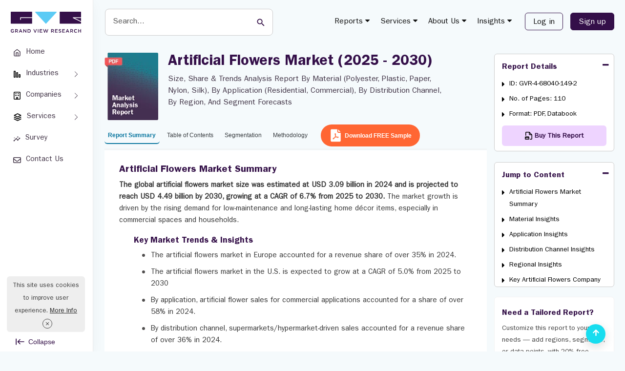

--- FILE ---
content_type: text/html; charset=UTF-8
request_url: https://www.grandviewresearch.com/industry-analysis/artificial-flowers-market-report
body_size: 41083
content:
<!DOCTYPE html>
<html lang="en">
    <head>
        <meta http-equiv="Content-Type" content="text/html; charset=utf-8" />        <meta http-equiv="X-UA-Compatible" content="IE=edge">
        <meta name="viewport" content="width=device-width, initial-scale=1.0">
        <title>Artificial Flowers Market Size & Share | Industry Report, 2030</title>
        <meta name="description" content="The global artificial flowers market size was estimated at USD 3.09 billion in 2024 and is projected to reach USD 4.49 billion by 2030, growing at a CAGR of 6.7% from 2025 to 2030" />
        <meta name="keywords" content="Artificial Flowers Market - Global Artificial Flowers Industry Size, Share, Analysis And Research Report" />
        
        
                
        <link href="/favicon.ico" type="image/x-icon" rel="icon"/><link href="/favicon.ico" type="image/x-icon" rel="shortcut icon"/><link rel="stylesheet" type="text/css" href="https://cdn.grandviewresearch.com/gvr/css/bootstrap.min.css?v=1.0.93" defer="defer"/><link rel="stylesheet" type="text/css" href="https://cdn.grandviewresearch.com/gvr/css/research.css?v=1.0.93" defer="defer"/><script type="947a57be597dd4c6f532d286-text/javascript" src="https://cdn.grandviewresearch.com/gvr/js/jquery-3.7.1.min.js?v=1.0.93"></script><script type="947a57be597dd4c6f532d286-text/javascript" src="https://cdn.grandviewresearch.com/gvr/js/lazysizes.min.js?v=1.0.93"></script>        <link rel="canonical" href="https://www.grandviewresearch.com/industry-analysis/artificial-flowers-market-report" />

    
        <!-- Google Analytics -->
<!--<script>
window.ga=window.ga||function(){(ga.q=ga.q||[]).push(arguments)};ga.l=+new Date;
ga('create', 'UA-46547503-1', 'auto');
ga('send', 'pageview');
</script>
<script async src='https://www.google-analytics.com/analytics.js'></script>-->
<!-- End Google Analytics -->

<!-- Global site tag (gtag.js) - Google Analytics -->
<!--<script async src="https://www.googletagmanager.com/gtag/js?id=UA-46547503-1"></script>
<script>
window.dataLayer = window.dataLayer || [];
function gtag(){dataLayer.push(arguments);}
gtag('js', new Date());

gtag('config', 'UA-46547503-1',{
  cookie_flags: 'secure;samesite=none'
});
</script>-->

<!-- Google tag (gtag.js) -->
<script async src="https://www.googletagmanager.com/gtag/js?id=G-PEE1R7WJJ7" type="947a57be597dd4c6f532d286-text/javascript"></script>
<script type="947a57be597dd4c6f532d286-text/javascript">
  window.dataLayer = window.dataLayer || [];
  function gtag(){dataLayer.push(arguments);}
  gtag('js', new Date());

  gtag('config', 'G-PEE1R7WJJ7',{
  cookie_flags: 'secure;samesite=none'
});
</script>

<!-- Google tag (gtag.js) -->
<script async src="https://www.googletagmanager.com/gtag/js?id=AW-977585600" type="947a57be597dd4c6f532d286-text/javascript"></script>
<script type="947a57be597dd4c6f532d286-text/javascript">
  window.dataLayer = window.dataLayer || [];
  function gtag(){dataLayer.push(arguments);}
  gtag('js', new Date());

  gtag('config', 'AW-977585600');
</script>

<style>
.serach_header {
  width: 293px;
}
.scrollup {
  bottom:16px !important;
}
.report_list li a.req_free_btn:hover, .report_list li a.req_free_btn:focus, .report_list li a.req_free_btn.active, button:hover, .report_down_btn:hover, .btn:hover, .reqest_copy_btn:hover, .banner_btn:hover{
    transform: scale(1.02) !important;
}

.report_list li a.req_free_btn:active, button:active, .report_down_btn:active, .btn:active, .reqest_copy_btn:active, .banner_btn:active{
    transform: scale(0.98) !important;
}

.report_list li a.req_free_btn, button, .report_down_btn, .btn, .reqest_copy_btn, .banner_btn{
    transition: transform 0.2s ease;
}
.gv_header .nav > li > a {
  padding: 10px 10px;
}
</style>
<script src="https://analytics.ahrefs.com/analytics.js" data-key="nJiMFzLx5VYw7MwOfZUTfg" defer="true" type="947a57be597dd4c6f532d286-text/javascript"></script>

<script src="https://track.grandviewresearch.com/api/script.js" data-site-id="f3b57cd926a4" defer type="947a57be597dd4c6f532d286-text/javascript"></script>



        <meta property="og:title"         content="Artificial Flowers Market Size & Share | Industry Report, 2030" />
        <meta property="og:type"          content="website" />
        <meta property="og:url"           content="https://www.grandviewresearch.com/industry-analysis/artificial-flowers-market-report" /> 
        <meta property="og:description"   content="The global artificial flowers market size was estimated at USD 3.09 billion in 2024 and is projected to reach USD 4.49 billion by 2030, growing at a CAGR of 6.7% from 2025 to 2030" />
        <meta property="og:image" content="https://www.grandviewresearch.com/static/img/research/artificial-flowers-market.webp" />


        <meta name="twitter:card" content="summary">
        <meta name="twitter:site" content="@GrandViewInc">
        <meta name="twitter:title" content="Artificial Flowers Market Size & Share | Industry Report, 2030">
        <meta name="twitter:description" content="The global artificial flowers market size was estimated at USD 3.09 billion in 2024 and is projected to reach USD 4.49 billion by 2030, growing at a CAGR of 6.7% from 2025 to 2030">
        <meta name="twitter:image" content="https://www.grandviewresearch.com/static/img/research/artificial-flowers-market.webp" />
        <meta name="twitter:image:alt" content="Artificial Flowers Market Size & Share | Industry Report, 2030">

        <script type="947a57be597dd4c6f532d286-text/javascript">
            gtag("event", "page_view", {
              page_layout: "HZN Layout"
            });
        </script>

        <style type="text/css">
            .container {
                padding-right: 1.5rem !important;
                padding-left: 1.5rem !important;
            }

            .full_bar {
                position: relative;
                height: 100vh;
                width: 100%;
                background: #ddd;
            }
            .full_bar.-expanded > .sidebar {
                left: 0;
            }
            .full_bar.-expanded > .content {
                margin-left: 191px;
            }
            .full_bar.-collapsed > .sidebar {
    left: 0;
    width: 96px;
            }
            .full_bar.-collapsed > .content {
                margin-left: 96px;
            }
            .full_bar > .sidebar,
            .full_bar > .content {
            }
            .full_bar > .sidebar {
                position: fixed;
                top: 0px;
                bottom: 0;
                width: 191px ;
                background: #fff;
                border-right: 1px solid #eaeaea;
                box-shadow: 0 8px 24px 0 rgba(21,21,22,.04);
                z-index: 9;
                padding: 16px 12px;
            }
            .btn_expend {
                background: #fff;
                bottom: 8px;
                left: 32px;
                padding: 0;
                position: absolute;
                border: 0;
                color: #351249;
                font-size: 14px;
                display: flex;
                align-items: center;
            }
            .text_btn_Collapse {
                margin-left: 0.5rem;
            }
            .menu-nav-item  {
                position: relative;
            }
            .menu-nav-link {
                padding: .4rem 1rem;
                position: relative;
                align-items: center;
                display: flex;
                border-radius: 6px;
                font-size: 15px;
                margin-top: 8px;
                color: #423547;
            }
            .left_navbar .menu-nav-link {
                text-align: center;
            }
            .menu-nav-link.active, .menu-nav-link:hover, .menu-nav-link:focus, .left_navbar >  .menu-nav-item:hover > a {
                background: #eed4ff;
                box-shadow: 0 3px 4px #aeaeae3d;
                color: #340f49;
            }
            .menu-nav-link .nav-icon-wrap {
                display: flex;
                margin-right: .65rem;
            }
             .left_navbar_sub_menu {
    background: #f7f7f7;
    border: 1px solid #e3e3e3;
    border-radius: 5px;
    display: none; 
    left: 90%;
    padding: 10px;
    position: absolute;
    width: 226px;
    z-index: 99;
    top: -20px;
            }
             .menu-nav-item:hover .left_navbar_sub_menu {
                display: block;
            }
            .left_navbar_sub_menu .menu-nav-link  {
    border-bottom:1px solid #b7b9c2;
    border-radius: 0;
    font-size: 14px;
    margin: 0;
    padding: .6rem;
    width: 100%;
            }
            .left_navbar_sub_menu .menu-nav-link:hover, .left_navbar_sub_menu .menu-nav-link:focus  {
    border-bottom: 0;
                     border-radius: 6px;
            }
            .left_navbar_sub_menu .menu-nav-link.more_link  {
    color: #09769f !important;
            }
             .left_navbar_sub_menu .menu-nav-link.more_link:hover  {
    color: #340f49 !important;
                    background: transparent;
                    box-shadow: none;
                    text-decoration: underline !important;
            }
            .-collapsed .logo {
                height: 24px;
            }
            .-collapsed .btn_expend   {
                left: 39px;
            }
           .-collapsed .left_navbar > .menu-nav-item > .menu-nav-link {
                flex-direction: column;
            }
            .-collapsed .nav-icon-wrap {
                margin: 6px auto 0;
            }
            .-collapsed  .nav-link-text {
                font-size: 13px;
            }
            .-collapsed .btn_expend  svg {
               transform: rotate(180deg);
            }
              .-collapsed .text_btn_Collapse   {
                display: none;
            }
            .full_bar > .content {
                min-height: 100vh;
            }
            .header_main {
    background: #F5FAFC;
                    border: 0;
            } 
            .logo {
             margin: 0.5rem 0 1.5rem;   
            }
            .navbar-default .navbar-nav > li > a {
                color: #121212;
            }
            nav.navbar {
                background: transparent;
                margin-top: 6px;
            }
            .navbar-default .navbar-nav .header_login_btn {
                margin-left: 0;
                margin-right: 0;
            }
            .serach_header_list .serach_header {
                width: 476px;
                margin-left: 0;
            }
            .serach_header input.search_input {
    border: 1px solid #ccc;
    border-radius: 8px;
    padding: 1rem;
    height: auto;
                    font-size: 16px;
                    height: 55px;
            }
            .serach_header input.search_input:hover, .serach_header input.search_input:focus {
                border: 2px solid #5ccbf5 !important;
                box-shadow: none !important;
            }
            .serach_header input[type="submit"] {
                background: transparent;
            }
            .srarch_svg {
    position: absolute;
    color: #340f49;
    top: 19px;
    right: 20px;
    pointer-events: none;
            }
           .report_detail_page  .inner_bg, .inner_page_backgrund {
                background: #F5FAFC !important;
            }
            .header_login_btn .btn_rd_login {
    font-size: 16px;
    background-color: transparent !important;
    border: 1px solid #351249;
    color: #351249;
    padding: 6px 16px !important;
    border-radius: 6px !important;
    margin-left: 15px;
            }
            .header_login_btn .btn_rd_login:hover, .header_login_btn .btn_rd_login:focus {
                     background-color: #340f49  !important;
    border: 1px solid #351249;
    color: #fff;
            }
            .header_login_btn .btn_rd_signup {
                     font-size: 16px;
    background-color: #340f49  !important;
    border: 1px solid #351249;
    color: #fff !important;
    padding: 6px 16px !important;
    border-radius: 6px !important;
    margin-left: 15px;
            }
            .header_login_btn .btn_rd_signup:hover, .header_login_btn .btn_rd_signup:focus {
                border-color: #5ccbf5;
                background: #5ccbf5 !important;
                color: #fff !important;
            }
            .report_top, .social_r_sec .customization_sidebar {
                margin-top: 0;
            }
            .ms-1 {
                margin-left: 4px;
            }
            .nav-tabs.report_list {
               border-bottom: 1px solid #eaeaea;
            }
            .report_list li a::after{
                display: none;
            }
            

                .input_last_name {
            padding-left:0 !important;
            }

            .report_list li a {
                border: 0 !important;
                border-bottom: 2px solid transparent !important;
;
                color: #363A3E !important;
                background: transparent;
                font-size: 14px;
                font-weight: normal;
                height: auto !important;
                margin-top: 0 !important;
                padding: 0.3rem 1rem !important;
                border-radius: 6px;
            } 
            .report_list li a.active { 
                color: #09769f !important;
                border-color: #09769f !important;
                background: transparent;
                 font-weight: bold;
            }
            .report_list li a:hover, .report_list li a:focus { 
                color: #09769f !important;
                border-color: #09769f !important;
                background: transparent !important;
            }
            @media (min-width: 1400px) {
                .report_detail_page .col-md-3 {
                    padding-left: 1.5rem;
                    padding-right: 0px;
                }
            }
            @media (min-width: 980px) {
                .report_detail_page .col-md-3 {
                    padding-right: 0px;
                }
            }

    .right_side_3collapse {
        max-height: 215px;
    }
    .top_summary_box ul li i{
        color: #5ccbf5;
    }
    .report_summary{
        padding: 5px 0 !important;
    }
    .highlight{
        padding: 5px 0px 30px 0px !important;
    }
    .report_summary h2, #rprt_summary span strong, #rprt_summary h2 strong{
        font-size: 20px !important;
    }
    .report_summary h2 {
        margin: 24px 0px 24px 0px !important;
    }

    .report_summary h5, #rprt_summary span strong, #rprt_summary h5 strong{
        font-size: 16px !important;
        font-weight: bold;
    }

    .nav-tabs {
border-bottom:1px solid #BAACC2;
margin-bottom:2px;
}

    .report_faq_box {
border:1px solid #BAACC2; 
background: #f5fafc; 
border-radius: 6px;
}
    .top_summary_box_img_hover .owl-prev, .top_summary_box_img_hover .owl-next {
left:0;
border:1px solid #ddd;
top:50%;
width:30px;
height:30px;
position:absolute;
text-align:center;
background:#fefefe;
padding:3px 0;
}
    .top_summary_box_img_hover .owl-next {
right:0px;
left:auto;
}
    .img_form_modal_right h3 {
font-size: 17px;
margin:10px 0 6px;
color: #128ab7;
float:left;
width:100%;
}
    .img_form_modal_right p {
font-size: 14px;
}
    #rprt_summary span strong {
font-family: Arial;
}

    #rprt_summary .panel-group {
margin-bottom:0px;
}
    #rprt_summary .m-faq {
margin-bottom:0px;
;
margin:0 16px;
}
    #rprt_summary .m-faq .panel-group a.collapsed {
        font-size: 16px;
        color: #340f49;
        font-weight: bold;
        text-decoration: none !important;
    }
    #rprt_summary .m-faq .panel-group > div:last-child {
        border-bottom: 0px solid #e1e1e1;
    }

    #rprt_summary .m-faq .panel-group .m-faq-ans { 
        display: table !important;
font-size:1rem !important;
color:#423547;
margin-bottom:8px;
    }
    #rprt_summary .m-faq .m-faq-ans span {
        padding-right:10px;
        height: 100%;
        display: table-cell;
        position:relative;
font-size:0;
    }

    #rprt_summary .m-faq2 .m-faq-ans span:before {
        content: "\f0da";
font-family: fontawesome;
color:#5BCAF4;
font-size:16px;
    }

    #rprt_summary div.top_summary_box a.reqest_copy_btn {
margin:10px auto 20px;
background:#FF6633;
color:#fff;
}
    #rprt_summary div.top_summary_box a.reqest_copy_btn:hover {
background:#340f49;
}
    .req_free_call_ancher:hover {
background:#340f49 !important
}

    .m-faq2 .panel-body {
padding: 12px 16px;
}    
    .m-faq2 .panel-default {
padding:16px 0;
border-bottom:1px solid #BAACC2;
margin: 0 !important; 
background: #f5fafc;
}
    .m-faq2 .panel-group .p-heading {
}
    #rprt_summary .m-faq2 .panel-group .panel  a {
text-decoration: none !important; 
font-size:1rem;
margin:0 16px;
color:#351249; 
font-weight: normal;
}
    .m-faq6 .panel-group a::before {
        content: "\f0d7";
        display: block;
        color: #5BCAF4;
        font-size:20px;
        font-family: fontawesome;
        position: absolute;
        right:0px;
        top: -3px;
        transition:all 0.15s ease-in-out;
    }
    .m-faq2 .panel-group a.collapsed::before {
        content: "\f0d7";
        display: block;
        color: #5BCAF4; 
        font-size:16px;
        font-family: fontawesome;
        position: absolute;
        right:0px;
left:auto;
        top: 0px;
    }
    .m-faq2 .panel-group a::before {
        content: "\f0d8";
        display: block;
        color: #5BCAF4; 
        font-size:16px;
        font-family: fontawesome;
        position: absolute;
        right:0px;
left:auto;
        top: 0px;
    }

    .m-faq .panel-group .p-heading a {
        color: #128ab7;
        display: block;
        text-decoration: none !important;
        font-size: 15px;
        font-weight: bold; 
        position: relative;
    }
    #rprt_summary .m-faq .panel-group .m-faq-ans a {
        text-decoration: underline !important;
        display:unset !important;
        font-size:1rem;
        font-weight:normal;
        margin:0;
    }
    #rprt_summary .m-faq .panel-group .m-faq-ans a:before {
        display:none;
    }

    #rprt_summary .m-faq3 .panel-group .p-heading {
border-bottom:0;
padding-bottom:0px;
}    
    #rprt_summary .m-faq3 .panel-group .panel a {
text-decoration: underline !important;
font-weight: normal !important;
font-size:16px;
}

    #rprt_summary .m-faq4 .panel-group .panel a {
        text-decoration: none !important;
font-weight:bold !important;
font-size:15px;
    }
    #rprt_summary a.faq_reqest_btn {
color: #fff;
background: #ff653b;
                                    margin: 16px 0 32px;
padding: 12px 32px;
                                    display: table;
text-decoration: none !important;
font-weight: bold;
}

    .buy_now.buy_now_2:hover {
        color: #fff !important;
    }
    .modal-lg {
        width: 757px;
    }
    .report_summary.non-indexable {
        padding-top: 10px !important;
    }

.table-curved {
   border-collapse: separate;
   border-radius: 6px;
}
.table-curved > :first-child > :first-child > :first-child {
    border-radius: 6px 0 0 0;
}
.table-curved > :first-child > :first-child > :last-child {
    border-radius: 0 6px 0 0;
}
.table-curved > :last-child > :last-child > :first-child {
    border-radius: 0 0 0 6px;
}
.table-curved > :last-child > :last-child > :last-child {
    border-radius: 0 0 6px 0;
}


    .social_r_sec {
    border: 0px solid #cecece;
    margin: 20px 0 0px;
    border-radius: 6px;
}
.report_list li {
    margin-top: 15px !important;
}

    
    @media (max-width:991px) {
        .input_last_name {
        padding-left:15px !important;
    }
}


.country_select_full:after {clear: both;content:"";width: 100%;display: block;}
.country_select {  float: left;margin-top: 15px;  width:57px;}
.country_select_full .input.text {float: left;width:calc(100% - 57px);}
.country_select_full .form_input  {border-left: 0;border-radius: 0 6px 6px 0 !important;height:38px !important;}

/* .country_select_full .form_input:focus {border-left:0 none !important;} */
.select2-container--default .select2-selection--single {
background-color: #fff;
height:38px;
border: 1px solid #c7c7c7;
border-radius: 2px 0 0 2px;
}
.selection {
  width: 90px !important;
  display: block;
  position: relative;
}
#phoneSelector-req{
border-radius: 6px 0px 0px 6px !important;
}
    #select2-phoneSelector-container img {
width:20px;
margin: 0;
}
#select2-phoneSelector-container span {
font-size:12px;
color: #555;
} 
    .select2-results img {
width: 20px;
margin: 0;
} 
.select2-container--default .select2-selection--single .select2-selection__rendered {
line-height: 34px;
}
.select2-container--default .select2-selection--single .select2-selection__arrow {
height: 35px;
}
.select2-dropdown {
width:370px !important;
}
input#LeadPhoneNo {
    border-radius: 0 6px 6px 0 !important;   
}
#phoneSelector-req {
    border-left: 1px solid #c7c7c7;
}
#phoneSelector-d4 {
    margin-top: -5px;
}
.contact_us input{
    border-radius: 6px;
}
.customized_checkbox label{
    padding-top: 1px;
}

.report_top h1 {
    color: #464162;
    /*color: #1f1053*/
}


.report_summary h3 {
    font-size: 17px;
    color: #756280;
    font-family: itcfranklingothicstd-demi;
}

.report_summary h4 {
    font-size: 16px;
    color: #756280;
    font-family: itcfranklingothicstd-demi;
}

.report_summary h5 {
    font-size: 15px;
    color: #756280;
    font-family: itcfranklingothicstd-demi;
}


.report_summary.methodology h3 {
font-size: 18px;
font-weight: 700;
color: #128ab7;
font-family:"itcfranklingothicstd-demi";
}
     .report_summary.methodology  h4 {
font-family:"itcfranklingothicstd-demi";
color: #128ab7;
}
     .report_summary.methodology ul {
margin-bottom: 15px;
}
     .report_summary.methodology ul li {
list-style: disc;
margin-left: 20px;
}
     .report_summary.methodology ul li p {
padding: 0;
margin-bottom: 0px;
}
     .report_summary.methodology ul li {
padding: 4px 8px;
margin-left: 30px;
}

     .breadcrumb_new {
    display: none !important;
}
 .container {                                                                               
    width: 100%;
}
.report_detail_page .col-md-9 {
    padding: 0px !important;
}
.advanced_report_inner {
    margin: 20px 0;
}
#bs-example-navbar-collapse-1 .mega-menu {
    top: 40px !important;   
}
.report_summary  {
    padding-left: 2rem !important;
    padding-right: 2rem !important;
    background: #fff !important;
    min-height: 665px;
}
#rprt_summary {
    padding-left: 0;
    padding-right: 0;
}
.roc_right {
    margin-top: 22px;
    margin-bottom: 0;
}
#rprt_summary, .req_free_anal_full {
    padding: 0rem;
}
.sticky_bar .roc_right {
    margin-top: 0px;
}
.arow-top-search::after {
    left: 0 !important;
}

.report_list li a {
    font-size: 14px !important;
    padding: .5rem .5rem !important;
}
@media only screen and (max-width: 1280px) {
    .report_list li a {
        font-size: 12px !important;
        padding: .5rem .5rem !important;
    }

    .serach_header {
        margin-top: 2px;
        width: 350px !important;
        margin-left: 5px;
    }
 }

 @media only screen and (max-width: 1210px) {
.serach_header {
        margin-top: 2px;
        width: 215px !important;
        margin-left: 5px;
    }
    .header_main nav {
        width: auto !important;
    }
 }

 @media only screen and (max-width: 991px) {
    .serach_header {
        display: none;
    }
    .serach_header.search_mob {
        display: block;
    }
 }



.report_list li a.req_free_btn {
                background: #FF6633;
                color: rgb(255, 255, 255) !important;
                border: 1px solid #FF6633;
                height: 45px !important;
                margin-top: -7px !important;
                padding: 9px 1rem 9px .75rem !important;
                margin-top: -6px !important;
                margin-bottom: 6px;
                font-weight: bold;
                margin-left: 5px;
            }

       
                .report_list li a.req_free_btn:hover, .report_list li a.req_free_btn:focus , .report_list li a.req_free_btn.active{
                background: #340f49 !important;
                border-color: #340f49 !important;
                color:#fff !important;
            }

            #cookiefy_cookie-text {
                font-family: "itcfranklingothicstd-book";
            }
            #cookiefy_bar {
                border-radius: 6px;
            }
 
</style> 

    </head>
    <body>
        <div class="">
            <div class="full_bar -expanded js-container">
                <div class="sidebar">
                    <div class="">
                        <div class="" style="padding: 0px 7px;">
                            <a href="/" class="logo">
                                <b>Grand View Research Logo</b>
                                <img src="https://cdn.grandviewresearch.com/gvr/img/logo.svg" width="144" alt="Grand View Research Logo"/>
                            </a>
                        </div>
                        <ul class="left_navbar">
                            <li class="menu-nav-item">
                                <a data-rybbit-event="LSIDE_HOM" href="/" class="menu-nav-link" target="_blank">
                                    <span class="nav-icon-wrap">
                                        <svg stroke="currentColor" fill="none" stroke-width="2" viewBox="0 0 24 24" stroke-linecap="round" stroke-linejoin="round" height="16" width="16" xmlns="http://www.w3.org/2000/svg"><path d="M3 9l9-7 9 7v11a2 2 0 0 1-2 2H5a2 2 0 0 1-2-2z"></path><polyline points="9 22 9 12 15 12 15 22"></polyline></svg>
                                    </span>
                                    <span class="nav-link-text">Home </span>
                                </a>
                            </li>
                            <li class="menu-nav-item menu-index-1">
                                <a href="#" class="menu-nav-link">
                                    <span class="nav-icon-wrap">
                                        <svg xmlns="http://www.w3.org/2000/svg" viewBox="0 0 16 16" width="16" height="16" class="css-1pa2hnj e1x29g350" aria-hidden="true"><path d="M3.5 13V3a29.704 29.704 0 0 0-.003-.497l-.057-.001A29.704 29.704 0 0 0 3 2.5a29.704 29.704 0 0 0-.497.003l-.001.057C2.5 2.681 2.5 2.822 2.5 3v10a29.701 29.701 0 0 0 .003.497l.057.001c.121.002.262.002.44.002s.319 0 .44-.002l.057-.001.001-.057c.002-.121.002-.262.002-.44ZM1.136 1.683C1 1.95 1 2.3 1 3v10c0 .7 0 1.05.136 1.318.12.235.311.426.547.546C1.95 15 2.3 15 3 15s1.05 0 1.317-.136a1.25 1.25 0 0 0 .547-.546C5 14.05 5 13.7 5 13V3c0-.7 0-1.05-.136-1.317a1.25 1.25 0 0 0-.547-.547C4.05 1 3.7 1 3 1s-1.05 0-1.317.136a1.25 1.25 0 0 0-.547.547Z" fill-rule="evenodd"></path><path d="M8.5 13V6a29.704 29.704 0 0 0-.003-.497l-.057-.001A29.704 29.704 0 0 0 8 5.5a29.704 29.704 0 0 0-.497.003l-.001.057C7.5 5.681 7.5 5.822 7.5 6v7a29.701 29.701 0 0 0 .003.497l.057.001c.121.002.262.002.44.002s.319 0 .44-.002l.057-.001.001-.057c.002-.121.002-.262.002-.44ZM6.136 4.683C6 4.95 6 5.3 6 6v7c0 .7 0 1.05.136 1.318.12.235.311.426.547.546C6.95 15 7.3 15 8 15s1.05 0 1.317-.136a1.25 1.25 0 0 0 .547-.546C10 14.05 10 13.7 10 13V6c0-.7 0-1.05-.136-1.317a1.25 1.25 0 0 0-.547-.547C9.05 4 8.7 4 8 4s-1.05 0-1.317.136a1.25 1.25 0 0 0-.547.547Z" fill-rule="evenodd"></path><path d="M13.5 13v-3c0-.178 0-.319-.002-.44l-.001-.057-.057-.001A29.701 29.701 0 0 0 13 9.5a29.701 29.701 0 0 0-.497.003l-.001.057c-.002.121-.002.262-.002.44v3c0 .178 0 .319.002.44l.001.057.057.001c.121.002.262.002.44.002s.319 0 .44-.002l.057-.001.001-.057c.002-.121.002-.262.002-.44Zm-2.364-4.317C11 8.95 11 9.3 11 10v3c0 .7 0 1.05.136 1.318.12.235.311.426.546.546C11.95 15 12.3 15 13 15c.7 0 1.05 0 1.318-.136a1.25 1.25 0 0 0 .546-.546C15 14.05 15 13.7 15 13v-3c0-.7 0-1.05-.136-1.317a1.25 1.25 0 0 0-.546-.547C14.05 8 13.7 8 13 8c-.7 0-1.05 0-1.318.136a1.25 1.25 0 0 0-.546.547Z" fill-rule="evenodd"></path></svg>
                                    </span>
                                    <span class="nav-link-text">Industries </span>
                                </a>
                                <ul id="m4" class="left_navbar_sub_menu">
                                    <li class="menu-nav-item">
                                        <a class="menu-nav-link" href="/industry/consumer-goods" target="_blank">Consumer Goods</a>
                                    </li>
                                    <li class="menu-nav-item">
                                        <a class="menu-nav-link" href="/industry/beauty-and-personal-care" target="_blank">Beauty & Personal Care</a>
                                    </li>
                                    <li class="menu-nav-item">
                                        <a class="menu-nav-link" href="/industry/specialty-and-fine-chemicals" target="_blank">Specialty & Fine Chemicals</a>
                                    </li>
                                    <li class="menu-nav-item">
                                        <a class="menu-nav-link" href="/industry/food-and-beverages" target="_blank">Food & Beverages </a>
                                    </li>
                                    <li class="menu-nav-item">
                                        <a class="menu-nav-link" href="/industry/advanced-materials" target="_blank">Advanced Materials</a>
                                    </li>             
                                    <li class="menu-nav-item">
                                        <a class="menu-nav-link  more_link" href="https://www.grandviewresearch.com/html-sitemap" target="_blank">
                                            Explore All Industries
                                        </a>
                                    </li>
                                </ul>
                            </li>
                            <li class="menu-nav-item menu-index-1">
                                <a data-rybbit-event="LSIDE_COMP" href="/" class="menu-nav-link">
                                    <span class="nav-icon-wrap">
                                        <svg xmlns="http://www.w3.org/2000/svg" viewBox="0 0 16 16" width="16" height="16" class="css-y16mid e1x29g350" aria-hidden="true"><path d="M3.75 4.25a.75.75 0 0 1 .75-.75h2a.75.75 0 0 1 0 1.5h-2a.75.75 0 0 1-.75-.75Z"></path><path d="M4.5 7a.75.75 0 0 0 0 1.5h2a.75.75 0 1 0 0-1.5h-2Z"></path><path d="M8.75 4.25a.75.75 0 0 1 .75-.75h2a.75.75 0 0 1 0 1.5h-2a.75.75 0 0 1-.75-.75Z"></path><path d="M9.5 7a.75.75 0 0 0 0 1.5h2a.75.75 0 0 0 0-1.5h-2Z"></path><path d="M3.722 0c-.326 0-.615 0-.854.02-.255.02-.519.067-.776.198a2 2 0 0 0-.874.874 2.032 2.032 0 0 0-.198.776c-.02.24-.02.528-.02.854v10.556c0 .326 0 .615.02.854.02.255.067.519.198.776a2 2 0 0 0 .874.874c.257.131.521.178.776.198.24.02.528.02.854.02h8.556c.326 0 .615 0 .854-.02.255-.02.519-.067.776-.198a2 2 0 0 0 .874-.874c.131-.257.178-.521.198-.776.02-.24.02-.528.02-.854V2.722c0-.326 0-.615-.02-.854a2.032 2.032 0 0 0-.198-.776 2 2 0 0 0-.874-.874 2.033 2.033 0 0 0-.776-.198c-.24-.02-.528-.02-.854-.02H3.722ZM10 14.5h2.25c.362 0 .59 0 .76-.014.162-.014.207-.035.217-.04a.5.5 0 0 0 .218-.219c.006-.01.027-.055.04-.217.014-.17.015-.398.015-.76V2.75c0-.362 0-.59-.014-.76-.014-.162-.035-.207-.04-.217a.5.5 0 0 0-.219-.218c-.01-.006-.055-.027-.217-.04-.17-.014-.398-.015-.76-.015h-8.5c-.362 0-.59 0-.76.015-.162.013-.207.034-.217.04a.5.5 0 0 0-.219.218c-.005.01-.026.055-.04.217-.013.17-.014.398-.014.76v10.5c0 .362 0 .59.015.76.013.162.034.207.04.217a.5.5 0 0 0 .218.218c.01.006.055.027.217.04.17.014.398.015.76.015H6v-2.75a.75.75 0 0 1 .75-.75h2.5a.75.75 0 0 1 .75.75v2.75Zm-2.5 0v-2h1v2h-1Z" fill-rule="evenodd"></path></svg>
                                    </span>
                                    <span class="nav-link-text">Companies  </span>
                                </a>
                                <ul id="m4" class="left_navbar_sub_menu">
                                    <li class="menu-nav-item">
                                        <a class="menu-nav-link " role="button" href="/horizon/companies?sector=Basic Materials" target="_blank">Basic Materials</a>
                                    </li>
                                    <li class="menu-nav-item">
                                        <a class="menu-nav-link " role="button" href="/horizon/companies?sector=Consumer Defensive" target="_blank">Consumer Defensive</a>
                                    </li>
                                    <li class="menu-nav-item">
                                        <a class="menu-nav-link " role="button"  href="/horizon/companies?sector=Energy" target="_blank">Energy</a>
                                    </li>
                                    <li class="menu-nav-item">
                                        <a class="menu-nav-link " role="button" href="/horizon/companies?sector=Financial Services" target="_blank">Financial Services</a>
                                    </li>
                                    <li class="menu-nav-item">
                                        <a class="menu-nav-link " role="button" href="/horizon/companies?sector=Healthcare" target="_blank">Healthcare</a>
                                    </li>            
                                    <li class="menu-nav-item">
                                        <a class="menu-nav-link " role="button" href="/horizon/companies?sector=Industrials" target="_blank">Industrials</a>
                                    </li>            
                                    <li class="menu-nav-item">
                                        <a class="menu-nav-link " role="button" href="/horizon/companies?sector=Real Estate" target="_blank">Real Estate</a>
                                    </li>            
                                    <li class="menu-nav-item">
                                        <a class="menu-nav-link " role="button" href="/horizon/companies?sector=Technology" target="_blank">Technology</a>
                                    </li>            
                                    <li class="menu-nav-item">
                                        <a class="menu-nav-link " role="button" href="/horizon/companies?sector=Utilities" target="_blank">Utilities</a>
                                    </li>            
                                    <li class="menu-nav-item">
                                        <a class="menu-nav-link  more_link" href="/horizon/companies" target="_blank">
                                            Explore All Companies
                                        </a>
                                    </li>
                                </ul>
                            </li>
                            <li class="menu-nav-item menu-index-1">
                                <a href="/" class="menu-nav-link">
                                    <span class="nav-icon-wrap">
                                        <svg xmlns="http://www.w3.org/2000/svg" viewBox="0 0 16 16" width="18" height="18" class="css-1pa2hnj e1x29g350" aria-hidden="true"><path d="M7.665 1.08a.75.75 0 0 1 .67 0l6 3a.75.75 0 0 1 0 1.34l-6 3a.75.75 0 0 1-.67 0l-6-3a.75.75 0 0 1 0-1.34l6-3ZM3.677 4.75 8 6.911l4.323-2.161L8 2.589 3.677 4.75Z" fill-rule="evenodd"></path><path d="M1.33 7.665a.75.75 0 0 1 1.005-.336L8 10.162l5.665-2.833a.75.75 0 1 1 .67 1.342l-6 3a.75.75 0 0 1-.67 0l-6-3a.75.75 0 0 1-.336-1.006Z"></path><path d="M2.335 10.58a.75.75 0 1 0-.67 1.34l6 3a.75.75 0 0 0 .67 0l6-3a.75.75 0 1 0-.67-1.34L8 13.411l-5.665-2.833Z"></path></svg>
                                    </span>
                                    <span class="nav-link-text"> Services  </span>
                                </a>
                                <ul id="m4" class="left_navbar_sub_menu">
                                    <li class="menu-nav-item">
                                        <a data-rybbit-event="LSIDE_S_AST" class="menu-nav-link " role="button" href="https://astra.grandviewresearch.com" target="_blank">
                                            Astra (ESG Solution) 
                                         </a>
                                    </li>            
                                    <li class="menu-nav-item">
                                        <a data-rybbit-event="LSIDE_S_BRAIN" class="menu-nav-link " role="button" href="/brainshare" target="_blank">
                                            Brainshare (Consulting)
                                        </a>
                                    </li>            
                                    <li class="menu-nav-item">
                                        <a data-rybbit-event="LSIDE_S_PIP" class="menu-nav-link " role="button" href="/pipeline" target="_blank">
                                            Pipeline (Supplier DB)
                                        </a>
                                    </li>            
                                    <li class="menu-nav-item">
                                        <a data-rybbit-event="LSIDE_S_SIG" class="menu-nav-link " role="button" href="/signal" target="_blank">
                                            Signal (Pricing Database) 
                                        </a>
                                    </li>            
                                </ul>
                            </li> 
                            
                            <!-- <li class="menu-nav-item">
                                <a href="/checkout/select-license/artificial-flowers-market-report" class="menu-nav-link active" target="_blank">
                                    <span class="nav-icon-wrap">
                                        <svg xmlns="http://www.w3.org/2000/svg" viewBox="0 0 16 16" width="16" height="16" class="css-y16mid e1x29g350" aria-hidden="true"><path d="M8.25 1.5h-4.5c-.362 0-.59 0-.76.015-.162.013-.207.034-.217.04a.5.5 0 0 0-.219.218c-.005.01-.026.055-.04.217-.013.171-.014.398-.014.76v4.5a.75.75 0 1 1-1.5 0V2.722c0-.326 0-.615.02-.854.02-.255.067-.519.198-.776a2 2 0 0 1 .874-.874c.257-.13.521-.178.776-.198.24-.02.528-.02.854-.02h4.51c.261 0 .511 0 .754.06a2 2 0 0 1 .598.26c.21.136.38.319.559.51l.04.043L14.26 5.24l.036.039c.163.174.319.34.434.538a2 2 0 0 1 .22.557c.05.223.05.451.05.69v6.215c0 .326 0 .615-.02.854-.02.255-.067.519-.198.776a2 2 0 0 1-.874.874 2.032 2.032 0 0 1-.776.199c-.24.02-.528.02-.854.02H10.75a.75.75 0 0 1 0-1.5h1.5c.362 0 .59-.002.76-.015.162-.014.207-.035.217-.04a.5.5 0 0 0 .218-.219c.006-.01.027-.055.04-.217.014-.17.015-.397.015-.76V7.116c0-.229-.002-.32-.006-.366H10A1.75 1.75 0 0 1 8.25 5V1.5Zm3.968 3.75L9.75 2.607V5c0 .138.112.25.25.25h2.218ZM1.75 14.5a.25.25 0 0 1-.25-.25V13h6v1.25a.25.25 0 0 1-.25.25h-5.5Zm5.75-3h-6v-.25a.25.25 0 0 1 .25-.25h5.5a.25.25 0 0 1 .25.25v.25ZM0 14.25C0 15.217.784 16 1.75 16h5.5A1.75 1.75 0 0 0 9 14.25v-3A1.75 1.75 0 0 0 7.25 9.5h-5.5A1.75 1.75 0 0 0 0 11.25v3Z" fill-rule="evenodd"></path></svg>
                                    </span>
                                    <span class="nav-link-text">Buy Now </span>
                                </a>
                            </li> -->
                            <li class="menu-nav-item">
                                <a data-rybbit-event="LSIDE_SUR" href="/horizon/consumer-insights" class="menu-nav-link" target="_blank">
                                    <span class="nav-icon-wrap">
                                        <svg stroke="currentColor" fill="currentColor" stroke-width="0" viewBox="0 0 24 24" height="1em" width="1em" xmlns="http://www.w3.org/2000/svg"><path fill="none" d="M0 0h24v24H0z"></path><path d="M21 8c-1.45 0-2.26 1.44-1.93 2.51l-3.55 3.56c-.3-.09-.74-.09-1.04 0l-2.55-2.55C12.27 10.45 11.46 9 10 9c-1.45 0-2.27 1.44-1.93 2.52l-4.56 4.55C2.44 15.74 1 16.55 1 18c0 1.1.9 2 2 2 1.45 0 2.26-1.44 1.93-2.51l4.55-4.56c.3.09.74.09 1.04 0l2.55 2.55C12.73 16.55 13.54 18 15 18c1.45 0 2.27-1.44 1.93-2.52l3.56-3.55c1.07.33 2.51-.48 2.51-1.93 0-1.1-.9-2-2-2z"></path><path d="M15 9l.94-2.07L18 6l-2.06-.93L15 3l-.92 2.07L12 6l2.08.93zM3.5 11L4 9l2-.5L4 8l-.5-2L3 8l-2 .5L3 9z"></path></svg>
                                    </span>
                                    <span class="nav-link-text"> Survey </span>
                                </a>
                            </li>
                            <li class="menu-nav-item">
                                <a data-rybbit-event="LSIDE_CONT" href="/info/contact-us" class="menu-nav-link" target="_blank">
                                    <span class="nav-icon-wrap">
                                        <svg stroke="currentColor" fill="currentColor" stroke-width="0" viewBox="0 0 512 512" height="16" width="16" xmlns="http://www.w3.org/2000/svg"><path d="M64 112c-8.8 0-16 7.2-16 16l0 22.1L220.5 291.7c20.7 17 50.4 17 71.1 0L464 150.1l0-22.1c0-8.8-7.2-16-16-16L64 112zM48 212.2L48 384c0 8.8 7.2 16 16 16l384 0c8.8 0 16-7.2 16-16l0-171.8L322 328.8c-38.4 31.5-93.7 31.5-132 0L48 212.2zM0 128C0 92.7 28.7 64 64 64l384 0c35.3 0 64 28.7 64 64l0 256c0 35.3-28.7 64-64 64L64 448c-35.3 0-64-28.7-64-64L0 128z"></path></svg>
                                    </span>
                                    <span class="nav-link-text"> Contact Us </span>
                                </a>
                            </li>
                        </ul>
                        <button class="btn_expend  js-sidebar-expand">
                                <svg xmlns="http://www.w3.org/2000/svg" fill="currentColor" viewBox="0 0 16 16" width="18" height="18" class="css-y16mid e1x29g350" aria-hidden="true"><path d="M8.53 12.53a.75.75 0 0 1-1.06 0l-4-4a.75.75 0 0 1 0-1.06l4-4a.75.75 0 0 1 1.06 1.06L5.81 7.25H15a.75.75 0 0 1 0 1.5H5.81l2.72 2.72a.75.75 0 0 1 0 1.06Z" fill-rule="evenodd"></path><path d="M1 2.25a.75.75 0 0 1 .75.75v10a.75.75 0 0 1-1.5 0V3A.75.75 0 0 1 1 2.25Z" fill-rule="evenodd"></path></svg>
                                <span class="text_btn_Collapse">Collapse</span>
                      </button>
                    </div>
<style>
    .menu-index-1 > a:after  {
        content: "";
        height: 14px;
        background: url('data:image/svg+xml,<svg xmlns="http://www.w3.org/2000/svg" width="14" height="14" fill="%23423547 " class="bi bi-chevron-right" viewBox="0 0 16 16"><path fill-rule="evenodd" d="M4.646 1.646a.5.5 0 0 1 .708 0l6 6a.5.5 0 0 1 0 .708l-6 6a.5.5 0 0 1-.708-.708L10.293 8 4.646 2.354a.5.5 0 0 1 0-.708"/></svg>');
          background-repeat: repeat;
        background-repeat: no-repeat;
        width: 14px;
        position: absolute;
        right: 15px;
    }
</style>                </div>
                <div class="content">
                    <div class="">
                        <link rel="stylesheet" type="text/css" href="https://cdn.grandviewresearch.com/gvr/css/select2.min.css?v=1.0.93" defer="defer"/><header>
    <div class="header_main full gv_header gv_header_2">
        <div class="container prim_menu">
            <div class="row">
                <div class="menu_right">
                    <div class="col-xs-12">
                        <div class="serach_header search_mob">
                            <form action="/Filters" class="" id="frmSearch1" method="get" accept-charset="utf-8">
                            <input name="search" class="search_input" id="inputString2" onkeyup="if (!window.__cfRLUnblockHandlers) return false; lookup(this.value)" autocomplete="off" placeholder="Search..." type="text" data-cf-modified-947a57be597dd4c6f532d286-="" />                            <div class="submit"><input type="submit" class="btn_purchase" name="search_submit" value=" "/></div>
                            </form>                            <i class="fa fa-search"></i> 
                        </div>
                        <ul class="nav navbar-nav" style="float:left;">
                                <li class="serach_header_list">
                                    <div class="serach_header">
                                        <form action="/Filters" class="" id="frmSearch" method="get" accept-charset="utf-8">
                                        <input name="search" class="search_input" id="inputString" onkeyup="if (!window.__cfRLUnblockHandlers) return false; lookup(this.value)" placeholder="Search..." autocomplete="off" type="text" data-cf-modified-947a57be597dd4c6f532d286-="" />                                        <div class="submit"><input type="submit" class="btn_purchase" name="search_submit" value=" "/></div>                                        <svg class="srarch_svg" xmlns="http://www.w3.org/2000/svg" width="20" height="20" viewBox="0 0 16 16" fill="#351249">
                                            <path fill-rule="evenodd" clip-rule="evenodd" d="M10.5714 9.54286H10.0229L9.81717 9.33714C10.5029 8.58286 10.9143 7.55429 10.9143 6.45714C10.9143 3.98857 8.92571 2 6.45714 2C3.98857 2 2 3.98857 2 6.45714C2 8.92571 3.98857 10.9143 6.45714 10.9143C7.55429 10.9143 8.58286 10.5029 9.33714 9.81714L9.54286 10.0228V10.5714L12.9714 14L14 12.9714L10.5714 9.54286ZM6.45714 9.54286C4.74286 9.54286 3.37143 8.17143 3.37143 6.45714C3.37143 4.74286 4.74286 3.37143 6.45714 3.37143C8.17143 3.37143 9.54286 4.74286 9.54286 6.45714C9.54286 8.17143 8.17143 9.54286 6.45714 9.54286Z">
                                            </path>
                                        </svg>
                                        </form>
                                        <div id="suggestions"></div>
                                    </div> 
                                </li>
                            </ul>
                        <nav class="navbar navbar-default">
                            <!-- Brand and toggle get grouped for better mobile display -->
                            <div class="navbar-header">
                                <button type="button" class="navbar-toggle collapsed" data-toggle="collapse" data-target="#bs-example-navbar-collapse-1" aria-expanded="false">
                                    <span class="sr-only">Toggle navigation</span>
                                    <span class="icon-bar"></span>
                                    <span class="icon-bar"></span>
                                    <span class="icon-bar"></span>
                                </button>
                            </div>
                            <div class="collapse navbar-collapse js-navbar-collapse" id="bs-example-navbar-collapse-1">
                                <ul class="nav navbar-nav">
                                    <li class="dropdown mega-dropdown">
                                        <a href="#" class="dropdown-toggle">Reports <i class="fa fa-caret-down" aria-hidden="true"></i><div class="arrow_bottom"></div></a>
                                        <ul class="mega-menu">
                                            <li class="col-lg-3 col-sm-6 ">
                                                <ul>
                                                    <li class="heading_menu"><a href="/industry/consumer-goods">Consumer Goods »</a></li> 
                                                    <li class="heading_sub"><a href="/industry/beauty-and-personal-care">Beauty & Personal Care</a></li>
                                                    <li class="heading_sub"><a href="/industry/clothing-footwear-and-accessories">Clothing, Footwear & Accessories</a></li>
                                                    <li class="heading_sub"><a href="/industry/consumer-f-and-b">Consumer F&B</a></li>
                                                    <li class="heading_sub"><a href="/industry/electronic-and-electrical">Electronic & Electrical</a></li>
                                                    <li class="heading_sub"><a href="/industry/homecare-and-decor">Homecare & Decor</a></li>
                                                </ul>
                                            </li>
                                            <li class="col-lg-3 col-sm-6 ">
                                                <ul>
                                                    <li class="heading_menu"><a href="/industry/semiconductors-and-electronics" >Semiconductors &amp; Electronics »</a></li>
                                                    <li class="heading_sub"><a href="/industry/display-technologies">Display Technologies</a></li>
                                                    <li class="heading_sub"><a href="/industry/electronic-security-systems-and-devices">Electronic Security Systems</a></li>
                                                    <li class="heading_sub"><a href="/industry/electronic-devices">Electronic Devices</a></li>
                                                    <li class="heading_sub"><a href="/industry/semiconductors">Semiconductors</a></li>
                                                    <li class="heading_sub"><a href="/industry/sensors-and-controls">Sensors &amp; Controls</a></li>
                                                </ul>
                                            </li>
                                            <li class="col-lg-3 col-sm-6 ">
                                                <ul>
                                                    <li class="heading_menu"><a href="/industry/specialty-and-fine-chemicals">Specialty &amp; Fine Chemicals »</a></li>
                                                    <li class="heading_sub"><a href="/industry/catalysts-and-enzymes">Catalysts and Enzymes</a></li>
                                                    <li class="heading_sub"><a href="/industry/food-additives-nutricosmetics-flavors-and-fragrances">Food Additives and Nutricosmetics</a></li>
                                                    <li class="heading_sub"><a href="/industry/renewable-chemicals">Renewable Chemicals</a></li>
                                                    <li class="heading_sub"><a href="/industry/specialty-bio-based-and-water-soluble-polymers">Specialty and Bio-based Polymers</a></li>
                                                </ul>
                                            </li>


                                            <li class="col-lg-3 col-sm-6 ">
                                                <ul>
                                                    <li class="heading_menu"><a href="/industry/food-and-beverages">Food &amp; Beverages »</a></li>
                                                    <li class="heading_sub"><a href="/industry/animal-feed-and-feed-additives">Animal Feed &amp; Feed Additives</a></li>
                                                    <li class="heading_sub"><a href="/industry/food-safety-and-processing">Food Safety &amp; Processing</a></li>
                                                    <li class="heading_sub"><a href="/industry/nutraceuticals-functional-foods-and-dietary-supplements">Nutraceuticals &amp; Functional Foods</a></li>
                                                    <li class="heading_sub"><a href="/industry/ready-to-eat-processed-and-frozen-foods">Processed &amp; Frozen Foods</a></li>
                                                </ul>
                                            </li>

                                            <li class="col-lg-3 col-sm-6 ">
                                                <ul>
                                                    <li class="heading_menu"><a href="/industry/advanced-materials">Advanced Materials »</a></li>
                                                    <li class="heading_sub"><a href="/industry/automotive-and-aerospace-interior-materials">Advanced Interior Materials</a></li>
                                                    <li class="heading_sub"><a href="/industry/green-building-materials">Green Building Materials</a></li>
                                                    <li class="heading_sub"><a href="/industry/micro-molding-and-microspheres">Micro Molding and Microspheres</a></li>
                                                    <li class="heading_sub"><a href="/industry/nanoparticles">Nanoparticles</a></li>
                                                    <li class="heading_sub"><a href="/industry/smart-textiles">Smart Textiles</a></li>
                                                    <li class="heading_sub"><a href="/industry/specialty-glass-ceramic-and-fiber">Glass, Ceramics and Fibers</a></li>
                                                </ul>
                                            </li>

                                            <li class="col-lg-3 col-sm-6 ">
                                                <ul>
                                                    <li class="heading_menu"><a href="/industry/healthcare">Healthcare »</a></li>
                                                    <li class="heading_sub"><a href="/industry/biotechnology">Biotechnology</a></li>
                                                    <li class="heading_sub"><a href="/industry/clinical-diagnostics">Clinical Diagnostics</a></li>
                                                    <li class="heading_sub"><a href="/industry/healthcare-it">Healthcare IT</a></li>
                                                    <li class="heading_sub"><a href="/industry/medical-devices">Medical Devices</a></li>
                                                    <li class="heading_sub"><a href="/industry/medical-imaging">Medical Imaging</a></li>
                                                    <li class="heading_sub"><a href="/industry/pharmaceuticals">Pharmaceuticals</a></li>
                                                    <li class="heading_sub"><a href="/industry/animal-health">Animal Health</a></li>
                                                </ul>
                                            </li>

                                            <li class="col-lg-3 col-sm-6 ">
                                                <ul>
                                                    <li class="heading_menu"><a href="/industry/technology">Technology »</a></li>
                                                    <li class="heading_sub"><a href="/industry/automotive-and-transportation">Automotive and Transportation</a></li>
                                                    <li class="heading_sub"><a href="/industry/communications-infrastructure-systems-and-software">Communications Infrastructure</a></li>
                                                    <li class="heading_sub"><a href="/industry/communication-services">Communication Services</a></li>
                                                    <li class="heading_sub"><a href="/industry/digital-media">Digital Media</a></li>
                                                    <li class="heading_sub"><a href="/industry/hvac-and-construction-technologies">HVAC &amp; Construction</a></li>
                                                    <li class="heading_sub"><a href="/industry/network-security-software-and-services">Network Security</a></li>
                                                    <li class="heading_sub"><a href="/industry/emerging-and-next-generation-technologies">Next Generation Technologies</a></li>
                                                </ul>
                                            </li>

                                            <li class="col-lg-3 col-sm-6 "> 
                                                <ul>
                                                    <li class="heading_menu"><a href="/industry/bulk-chemicals">Bulk Chemicals »</a></li>
                                                    <li class="heading_sub"><a href="/industry/agrochemicals-and-fertilizers">Agrochemicals &amp; Fertilizers</a></li>
                                                    <li class="heading_sub"><a href="/industry/disinfectants-and-preservatives">Disinfectants &amp; Preservatives</a></li>
                                                    <li class="heading_sub"><a href="/industry/oil-and-gas-drilling-and-extraction-equipments">Drilling &amp; Extraction Equipments</a></li>
                                                    <li class="heading_sub"><a href="/industry/organic-chemicals-and-compounds">Organic Chemicals</a></li>
                                                    <li class="heading_sub"><a href="/industry/paints-coatings-and-printing-inks">Paints, Coatings &amp; Printing Inks</a></li>
                                                    <li class="heading_sub"><a href="/industry/personal-care-and-cosmetics">Personal Care &amp; Cosmetics</a></li>
                                                    <li class="heading_sub"><a href="/industry/petrochemicals-and-downstream-derivatives">Petrochemicals</a></li>
                                                    <li class="heading_sub"><a href="/industry/plastics-polymers-and-resins">Plastics, Polymers &amp; Resins</a></li>
                                                    <li class="heading_sub"><a href="/industry/water-and-industrial-sludge-treatment">Water &amp; Sludge Treatment</a></li>
                                                </ul>
                                            </li>
                                        </ul>
                                    </li>
                                    <li class="dropdown"><a href="#">Services <i class="fa fa-caret-down" aria-hidden="true"></i><div class="arrow_bottom"></div></a>
                                        <ul class="dropdown-menu singal_colum">
                                            <li class="col-sm-12">
                                                <ul>
                                                    <!-- <li><a href="/services/consulting-services" >Consulting Services</a></li> -->
                                                    <li><a href="/brainshare" >Brainshare</a></li>
                                                    <li><a href="/services/market-research-reports">Market Research Reports</a></li>
                                                    <!-- <li><a href="/services/full-time-engagement-services">Full Time Engagement</a></li> -->
                                                    <li><a href="/services/custom-research">Custom Research Services</a></li>
                                                    <li><a href="/signal">Signal</a></li>
                                                    <li><a href="/services/consumer-insights">Consumer Insights</a></li>
                                        <li><a href="/services/investment-insights">Investment Insights</a></li>
                                                    <!-- <li><a href="/info/subscription">Subscription</a></li>
                                                    <li><a href="/compass">Compass</a></li> -->
                                                    <li><a href="/pipeline">Pipeline - Procurement Intelligence</a></li>
                                                    <li><a href="//astra.grandviewresearch.com">Astra ESG solutions</a></li>
                                                    <li><a href="/info/trend-reports">Market Trend Reports</a></li>
                                        <!-- <li><a href="/sector-reports-list">Micro Markets</a></li> -->
                                        <li><a href="/horizon">Horizon</a></li>
                                                </ul>
                                            </li>
                                        </ul>
                                    </li>
                                    <li class="dropdown"><a href="#"> About Us <i class="fa fa-caret-down" aria-hidden="true"></i><div class="arrow_bottom"></div></a>
                                        <ul class="dropdown-menu singal_colum">
                                            <li class="col-sm-12">
                                                <ul>
                                                    <li><a href="/info/about-us">Who We Are</a></li>
                                                        <li><a href="/info/why-choose-us">Why Choose Us</a></li>
                                                        <li><a href="/info/research-methodology">Research Methodology</a></li>
                                                        <li><a href="/info/testimonials">Client Testimonials</a></li>
                                                        <li><a href="/conferences">Conferences</a></li>
                                                        <li><a href="/media-citations">Media Citations</a></li>
                                                        <li><a href="/info/contact-us">Contact</a></li>
                                                        <li><a href="/careers">Career</a></li>
                                                </ul>
                                            </li>
                                        </ul>
                                    </li>
                                    <li class="dropdown"><a href="#">Insights <i class="fa fa-caret-down" aria-hidden="true"></i><div class="arrow_bottom"></div></a>
                                        <ul class="dropdown-menu singal_colum">
                                            <li class="col-sm-12">
                                                <ul>
                                                    <li><a href="/research-insights">Research Insights</a></li>
                                                    <li><a href="/ongoing-reports">Ongoing Reports</a></li>
                                                    <li><a href="/case-studies">Case Studies</a></li>
                                                    <li><a href="/press-release/press-room">Press Room</a></li>
                                                    <li><a href="/blogs">Blogs</a></li>
                                                </ul>
                                            </li>
                                        </ul>
                                    </li>
                                    <li class="header_login_btn dropdown"><a href="/horizon/signin" target="_blank" class="btn_rd_login" style="padding-bottom: 5px !important;padding-top: 9px !important;">Log in</a></li>
                                    <li class="header_login_btn dropdown"><a href="/horizon/signup" target="_blank" class="btn_rd_signup" style="padding-bottom: 5px !important;padding-top: 9px !important;"> Sign up  </a></li>
                                </ul>
                            </div>
                        </nav>
                        
                    </div>
                </div>
            </div>
        </div>


        <div class="container sec_menu" style="display: none;">
            <div class="row">
                <div class="menu_right">
                    <!-- <div class="col-xs-5" style="">
                        <div class="menu_rd_title">
                            Middle East Event Management Software Market
                        </div>
                    </div>-->
                    <div class="col-xs-9" style="padding-left: 0.7rem;">
                        <ul class="nav nav-tabs report_list" id="report_tabs">
    <li><a data-rybbit-event="T_SUM" href="/industry-analysis/artificial-flowers-market-report"  class="active" >Report Summary</a></li>
    
    <li><a data-rybbit-event="T_TOC" href="/industry-analysis/artificial-flowers-market-report/toc" rel="nofollow" >Table of Contents</a></li>
    
        
    <li><a data-rybbit-event="T_SEGM" href="/industry-analysis/artificial-flowers-market-report/segmentation" rel="nofollow" >Segmentation</a></li>

    
        <li data-rybbit-event="T_METH" style="margin-right:6px;"><a href="/industry-analysis/artificial-flowers-market-report/methodology" rel="nofollow" >Methodology</a></li>
       
    <li><a data-rybbit-event="RS1" style="padding: 9px 17px !important; border-radius: 30px;" href="/industry-analysis/artificial-flowers-market-report/request/rs1" class="req_free_btn" rel="nofollow">
            <span>
                <!-- <svg style="vertical-align: -5px;" width="21" height="21" version="1.1" viewBox="0 0 1200 1200" xmlns="http://www.w3.org/2000/svg">
 <path d="m850.8 270h193.2c-3.6016-6-8.3984-12-14.398-18l-190.8-190.8c-4.8008-4.8008-10.801-9.6016-18-14.398v192c0 18 13.199 31.199 30 31.199z" fill="#fff"/>
 <path d="m570 454.8c-1.1992-2.3984-3.6016-4.8008-10.801-4.8008s-8.3984 2.3984-8.3984 3.6016c-7.1992 16.801 1.1992 54 18 93.602 10.801-50.402 9.5977-80.402 1.1992-92.402z" fill="#fff"/>
 <path d="m850.8 350.4c-61.199 0-110.4-49.199-110.4-110.4l-0.003906-210h-493.2c-28.801 0-55.199 10.801-75.602 31.199-20.398 20.398-31.199 46.801-31.199 75.602v925.2c0 58.801 48 106.8 106.8 106.8h706.8c58.801 0 106.8-48 106.8-106.8v-711.6zm3.5977 442.8c-16.801 16.801-39.602 26.398-62.398 26.398-33.602 0-73.199-19.199-117.6-55.199-24 4.8008-50.398 12-81.602 20.398-26.398 7.1992-49.199 15.602-69.602 22.801-36 64.801-82.801 130.8-127.2 141.6-4.8008 1.1992-9.6016 2.3984-14.398 2.3984-12 0-22.801-3.6016-32.398-12-15.602-13.199-22.801-31.199-19.199-50.398 9.6016-49.199 88.801-91.199 160.8-120 9.6016-18 18-37.199 26.398-56.398 14.398-36 26.398-68.398 34.801-96-33.602-62.398-61.199-139.2-42-181.2 9.6016-20.398 27.602-32.398 51.602-32.398 21.602 0 38.398 8.3984 49.199 25.199 21.602 31.199 18 92.398-8.3984 183.6 12 20.398 25.199 39.602 37.199 52.801 16.801 18 33.602 34.801 49.199 48 96-16.801 159.6-9.6016 178.8 21.602 2.3984 7.1953 13.199 31.195-13.203 58.793z" fill="#fff"/>
 <path d="m582 669.6c-7.1992 19.199-14.398 39.602-22.801 61.199-2.3984 6-4.8008 10.801-7.1992 16.801 10.801-3.6016 19.199-6 27.602-8.3984 18-4.8008 36-9.6016 51.602-14.398-9.6016-8.3984-18-18-27.602-28.801-6-6.0039-13.203-15.605-21.602-26.402z" fill="#fff"/>
 <path d="m374.4 898.8c3.6016 6 4.8008 6 8.3984 6 16.801-4.8008 40.801-28.801 64.801-64.801-47.996 24-70.797 46.801-73.199 58.801z" fill="#fff"/>
 <path d="m739.2 752.4c20.398 12 38.398 19.199 54 19.199 13.199 1.1992 22.801-2.3984 28.801-12 6-9.5977-25.199-13.199-82.801-7.1992z" fill="#fff"/>
</svg> --> <svg style="vertical-align: -9px;margin-right: 2px;" width="27" height="27" version="1.1" viewBox="0 0 1200 1200" xmlns="http://www.w3.org/2000/svg">
 <path d="m850.8 270h193.2c-3.6016-6-8.3984-12-14.398-18l-190.8-190.8c-4.8008-4.8008-10.801-9.6016-18-14.398v192c0 18 13.199 31.199 30 31.199z" fill="#fff"></path>
 <path d="m570 454.8c-1.1992-2.3984-3.6016-4.8008-10.801-4.8008s-8.3984 2.3984-8.3984 3.6016c-7.1992 16.801 1.1992 54 18 93.602 10.801-50.402 9.5977-80.402 1.1992-92.402z" fill="#fff"></path>
 <path d="m850.8 350.4c-61.199 0-110.4-49.199-110.4-110.4l-0.003906-210h-493.2c-28.801 0-55.199 10.801-75.602 31.199-20.398 20.398-31.199 46.801-31.199 75.602v925.2c0 58.801 48 106.8 106.8 106.8h706.8c58.801 0 106.8-48 106.8-106.8v-711.6zm3.5977 442.8c-16.801 16.801-39.602 26.398-62.398 26.398-33.602 0-73.199-19.199-117.6-55.199-24 4.8008-50.398 12-81.602 20.398-26.398 7.1992-49.199 15.602-69.602 22.801-36 64.801-82.801 130.8-127.2 141.6-4.8008 1.1992-9.6016 2.3984-14.398 2.3984-12 0-22.801-3.6016-32.398-12-15.602-13.199-22.801-31.199-19.199-50.398 9.6016-49.199 88.801-91.199 160.8-120 9.6016-18 18-37.199 26.398-56.398 14.398-36 26.398-68.398 34.801-96-33.602-62.398-61.199-139.2-42-181.2 9.6016-20.398 27.602-32.398 51.602-32.398 21.602 0 38.398 8.3984 49.199 25.199 21.602 31.199 18 92.398-8.3984 183.6 12 20.398 25.199 39.602 37.199 52.801 16.801 18 33.602 34.801 49.199 48 96-16.801 159.6-9.6016 178.8 21.602 2.3984 7.1953 13.199 31.195-13.203 58.793z" fill="#fff"></path>
 <path d="m582 669.6c-7.1992 19.199-14.398 39.602-22.801 61.199-2.3984 6-4.8008 10.801-7.1992 16.801 10.801-3.6016 19.199-6 27.602-8.3984 18-4.8008 36-9.6016 51.602-14.398-9.6016-8.3984-18-18-27.602-28.801-6-6.0039-13.203-15.605-21.602-26.402z" fill="#fff"></path>
 <path d="m374.4 898.8c3.6016 6 4.8008 6 8.3984 6 16.801-4.8008 40.801-28.801 64.801-64.801-47.996 24-70.797 46.801-73.199 58.801z" fill="#fff"></path>
 <path d="m739.2 752.4c20.398 12 38.398 19.199 54 19.199 13.199 1.1992 22.801-2.3984 28.801-12 6-9.5977-25.199-13.199-82.801-7.1992z" fill="#fff"></path>
</svg>
            </span>
            Download FREE Sample
        </a>
    </li>


<li class="stk_req">
    <a data-rybbit-event="RS1" href="/industry-analysis/artificial-flowers-market-report/request/rst" class="report_down_btn_tab" rel="nofollow" style="border-radius: 30px !important;width: 225px;font-weight: normal !important;border: 1px solid #340f49 !important;"> <img alt="icon" style="width: 24px !important;margin: 0px 4px 0px 0px !important;" src="https://cdn.grandviewresearch.com/gvr/img/icons/pdf_icon_red.svg" width="30"> Download Sample Report </a>
</li>
</ul>
<style>
    .stk_req a.report_down_btn_tab {
        display: none;
    }

    .fixed-top-small .stk_req a.report_down_btn_tab {
        display: block;
    }

    .fixed-top-small .report_list li a.report_down_btn_tab {
        color: #340f49 !important;
        background: none;
        display: flex;
        padding: 0px 15px !important;
        border-radius: 6px !important;
        text-decoration: none !important;
        border: 2px solid #340f49 !important;
        align-items: center !important;
        margin-left: 10px !important;
        padding-bottom: 0px !important;
        height: 42px !important;
        font-weight: bold !important;
    }

    .report_list li a.req_free_btn {
        padding: 7px 1rem 9px .5rem !important; 
    }

    .fixed-top-small .stk_req a.report_down_btn_tab:hover {
        background: #eed4ff !important;
    }
</style>                        <!-- <ul style="float:left;">
                            <li class="header_login_btn dropdown">
                                <a href="/horizon/signin" target="_blank" class="btn_rd_signup"> 
                                    <svg xmlns="http://www.w3.org/2000/svg" width="16" height="16" fill="currentColor" class="bi bi-cart2" viewBox="0 0 16 16" style="vertical-align: -1px;">
                                        <path d="M0 2.5A.5.5 0 0 1 .5 2H2a.5.5 0 0 1 .485.379L2.89 4H14.5a.5.5 0 0 1 .485.621l-1.5 6A.5.5 0 0 1 13 11H4a.5.5 0 0 1-.485-.379L1.61 3H.5a.5.5 0 0 1-.5-.5M3.14 5l1.25 5h8.22l1.25-5zM5 13a1 1 0 1 0 0 2 1 1 0 0 0 0-2m-2 1a2 2 0 1 1 4 0 2 2 0 0 1-4 0m9-1a1 1 0 1 0 0 2 1 1 0 0 0 0-2m-2 1a2 2 0 1 1 4 0 2 2 0 0 1-4 0"></path>
                                    </svg>
                                    Buy Now
                                </a>
                            </li>   
                        </ul> -->
                        
                    </div>
                    <div class="col-xs-3" style="padding-left: 0;">


                        <ul class="nav navbar-nav" style="display: none;">
                            <li>
                                    <div class="serach_header">

                                        <form action="/Filters" class="" id="frmSearch" method="get" accept-charset="utf-8">
                                        <input name="search" class="search_input" id="inputString" onkeyup="if (!window.__cfRLUnblockHandlers) return false; lookup(this.value)" placeholder="Search..." type="text" data-cf-modified-947a57be597dd4c6f532d286-="" />                                        <div class="submit"><input type="submit" class="btn_purchase" name="search_submit" value=" "/></div>                                        <svg class="srarch_svg" xmlns="http://www.w3.org/2000/svg" width="20" height="20" viewBox="0 0 16 16" fill="#351249">
                                            <path fill-rule="evenodd" clip-rule="evenodd" d="M10.5714 9.54286H10.0229L9.81717 9.33714C10.5029 8.58286 10.9143 7.55429 10.9143 6.45714C10.9143 3.98857 8.92571 2 6.45714 2C3.98857 2 2 3.98857 2 6.45714C2 8.92571 3.98857 10.9143 6.45714 10.9143C7.55429 10.9143 8.58286 10.5029 9.33714 9.81714L9.54286 10.0228V10.5714L12.9714 14L14 12.9714L10.5714 9.54286ZM6.45714 9.54286C4.74286 9.54286 3.37143 8.17143 3.37143 6.45714C3.37143 4.74286 4.74286 3.37143 6.45714 3.37143C8.17143 3.37143 9.54286 4.74286 9.54286 6.45714C9.54286 8.17143 8.17143 9.54286 6.45714 9.54286Z">
                                            </path>
                                        </svg>
                                        </form>                                    </div> 
                        </ul>
                    </div>
                </div>
            </div>
        </div>
        <div class="nav_bar_bottom" style="width: 0%;height: 2px;background: #09769f;display: none;"></div>
    </div>
</header>
<script type="947a57be597dd4c6f532d286-text/javascript">
    $(document).on("scroll", function () {
         if ($(document).scrollTop() > 360) {
            //$(document).find(".gv_header_2").addClass("fixed-top-small");
         } else {
            //$(document).find(".gv_header_2").removeClass("fixed-top-small");
         }
      });
</script>
<style>
.fixed-top-small {
    position: fixed;
    right: 0;
    top: 0;
    z-index: 99;
    box-shadow: 0 3px 4px #aeaeae3d;
    padding-bottom: 0 !important;
    background: #fff;
    padding-top: 10px;
    border-bottom: 2px solid #5bcaf4 !important;
}

.-expanded .fixed-top-small {
    width: calc(100% - 191px);
}

.-collapsed .fixed-top-small {
    width: calc(100% - 96px);
}

.fixed-top-small .gv_search_top .form-control,
.fixed-top-small .gv_search_top button {
    padding: 0.5rem;
    
}

.fixed-top-small .sec_menu, .fixed-top-small .nav_bar_bottom {
    display: block !important;
}
.fixed-top-small .prim_menu {
    display: none !important;
}
.fixed-top-small .report_list li {
    margin-top: 0 !important;
}
.fixed-top-small .nav-tabs.report_list {
    border:0 !important;
    float: left;
    margin-bottom: 10px;
}
.fixed-top-small .report_list li a.req_free_btn {
    margin-top: 0 !important;
    display: none;
}
.fixed-top-small .btn_rd_signup {
    height: 42px;
    display: inline-block;
    padding: 9px 17px !important;
    font-weight: bold;
    margin-left: 20px;
}
.fixed-top-small .navbar-nav {
    float: right;
    margin-top: -6px;
}
.fixed-top-small .report_list li a {
    padding: 11px .5rem 0.6rem !important;
}
.fixed-top-small .report_list li a.active, .fixed-top-small .report_list li a:hover {
    border-color: #09769f  !important;
}
.fixed-top-small .report_list li a.req_free_btn.active, .fixed-top-small .report_list li a.req_free_btn:hover{
    border-color: transparent  !important;
}
.search_fixed_bar {
    padding: 11px 0;
font-size: 16px;
cursor: pointer;
position: relative;
}
.active_search {
    display: block !important;
position: absolute;
margin-left: 0;
top: 52px;
right: -20px;
}
.menu_rd_title {
    font-family: itcfranklingothicstd-demi;
font-size: 18px;
color: #340f49;
font-size: 17px;
font-weight: normal;
margin-top: 7px;
}
/*.fixed-top-small .report_list li:nth-child(3), .fixed-top-small .report_list li:nth-child(4){
    display: none;
}*/
.fixed-top-small .serach_header {
    width: 303px;
    margin-top: 5px;
}
.fixed-top-small .serach_header input.search_input {
    height: 42px;
    width: 100%;
    border: 1px solid #340f49;
}
.fixed-top-small .srarch_svg {
    top: 12px;
    right: 12px;
}

.gv_header .nav > li > a {
    padding: 5px 10px;
}
</style>     


                        
                        <div class="report_detail_page">
                                                            <link rel="preload" href="//cdn.grandviewresearch.com/gvr/img/report-showing-img.jpg" as="image">
<link rel="preload" href="//cdn.grandviewresearch.com/gvr/img/certified_logos-min.png" as="image">
<link rel="preload" href="//cdn.grandviewresearch.com/gvr/img/customize-setting-icon.png" as="image">
<link rel="preload" href="//cdn.grandviewresearch.com/gvr/img/arrow_report.svg" as="image">
<link rel="preload" href="//cdn.grandviewresearch.com/gvr/img/pdf_icon.png" as="image">
<link rel="preload" href="//cdn.grandviewresearch.com/gvr/img/cover-new-3.png" as="image">
<link rel="preload" href="//cdn.grandviewresearch.com/gvr/img/horizon_dashboard_demo_purple.png" as="image">
<link rel="preload" href="https://cdn.grandviewresearch.com/gvr/img/icons/pdf_icon_red.svg" as="image">



<style rel="text/stylesheet">
    @media (max-width:991px) {
        .req_free_anal_full {}
        .req_free_call_ancher {margin:20px auto;display:table;position:relative !important;bottom:auto !important;right:auto !important;}
    } 
     .report_summary  #rprt_summary p {padding-left:0 !important;} 
     .report_summary  #rprt_summary p img {margin:10px auto;display:block;margin-top: 30px;}
</style>


    <script type="application/ld+json">
    {
        "@context": "https://schema.org",
        "@type": "WebPage",
        "name": "Artificial Flowers Market Size & Share | Industry Report, 2030",
        "description": "The global artificial flowers market size was estimated at USD 3.09 billion in 2024 and is projected to reach USD 4.49 billion by 2030, growing at a CAGR of 6.7% from 2025 to 2030",
        "thumbnailUrl": "https://www.grandviewresearch.com/static/img/research/artificial-flowers-market.webp"
    }
</script>



<script type="application/ld+json">
    {
    "@context": "https://schema.org",
    "@type": "BreadcrumbList",
    "@id": "https://www.grandviewresearch.com/industry-analysis/artificial-flowers-market-report/#breadcrumb",
    "itemListElement":
    [
    {
    "@type": "ListItem",
    "position": 1,
    "item":
    {
    "type":"Website",
    "@id": "https://www.grandviewresearch.com",
    "name": "Home"
    }
    },
    {
    "@type": "ListItem",
    "position": 2,
    "item":
    {
    "type":"WebPage",
    "@id": "https://www.grandviewresearch.com/industry/homecare-and-decor",
    "name": "Homecare & Decor"
    }
    },
    {
    "@type": "ListItem",
    "position": 3,
    "item":
    {
    "type":"WebPage",
    "@id": "https://www.grandviewresearch.com/industry-analysis/artificial-flowers-market-report",
    "name": "Artificial Flowers Market Size & Share,  Industry Report, 2030"
    }
    }
    ]
    }
</script>




    <script type="application/ld+json">
        {
        "@context": "https://schema.org",
        "@type": "FAQPage",
        "mainEntity": [{"@type":"Question","name":"How big is the artificial flowers market?","acceptedAnswer":{"@type":"Answer","text":"The global artificial flowers market was estimated at USD 3.09 billion in 2024 and is expected to reach USD 3.24 billion in 2025. \u003Ca href=\"\/industry-analysis\/artificial-flowers-market-report\"\u003ERead More\u003C\/a\u003E"}},{"@type":"Question","name":"What is the artificial flowers market growth?","acceptedAnswer":{"@type":"Answer","text":"The global artificial flowers market is expected to grow at a compound annual growth rate of 6.7% from 2025 to 2030 to reach USD 4.49 billion by 2030. \u003Ca href=\"\/industry-analysis\/artificial-flowers-market-report\"\u003ERead More\u003C\/a\u003E"}},{"@type":"Question","name":"Which segment accounted for the largest artificial flowers market share?","acceptedAnswer":{"@type":"Answer","text":"Europe dominated the artificial flowers market with a share of over 35% in 2024. The growth of the regional market is driven on account of the robust tourism and growing hospitality sector driving the demand for low-maintenance decor items. \u003Ca href=\"\/industry-analysis\/artificial-flowers-market-report\"\u003ERead More\u003C\/a\u003E"}},{"@type":"Question","name":"Who are the key players in the artificial flowers market?","acceptedAnswer":{"@type":"Answer","text":"Some of the key players operating in the artificial flowers market include TreeLocate (Europe) Limited, Diane James Designs, Inc., Nearly Natural, Dongguan Fusheng Arts Products Co., Ltd., Floral Home D\u00e9cor, Silk Flower, and Oriental Fine Art Co., Ltd. \u003Ca href=\"\/industry-analysis\/artificial-flowers-market-report\"\u003ERead More\u003C\/a\u003E"}},{"@type":"Question","name":"What are the factors driving the artificial flowers market?","acceptedAnswer":{"@type":"Answer","text":"Key factors that are driving the artificial flowers market growth include rising demand for low-maintenance and long-lasting home d\u00e9cor items and the growing trend of gifting artificial flowers for various occasions and events. \u003Ca href=\"\/industry-analysis\/artificial-flowers-market-report\"\u003ERead More\u003C\/a\u003E"}}]
        }
    </script> 






<div class="inner_bg full">  
    <div class="container">
        <!-- breadcrumb -->
        
        <!-- // breadcrumb -->
        <!-- About  -->
        
        <section class="inner_page full"> 
            <div class="inner_page_backgrund full">
                <!--<div class="inner_heading full">Report Page</div>-->


                <div class="col-md-9 col-xs-12">
                    

                    
                    <div class="">

                        <section class="full breadcrumb_new breadcrumbs" id="breadcrumb" style="display: none;">
            <ul>
                <li>
                    <a href="/"><span>Home</span></a>
                </li>
                <li>»</li>
                <li>
                    <a href="/industry/homecare-and-decor"><span>Homecare & Decor</span></a>

                </li>
                <li>»</li>
                <li class="lst-child">
                    <div><span>Artificial Flowers Market Size & Share,  Industry Report, 2030</span></a>
                </li>
            </ul>
        </section>

                        <div class="advanced_report_inner">
                        <div class="report_top">
                            <a data-rybbit-event="COVER_RS"  href="/industry-analysis/artificial-flowers-market-report/request/rs10" rel="nofollow">
                            <!-- <a href="#" data-target="#market_platform_form" data-toggle="modal"> -->
                                <b style="font-size:0;position:absolute;opacity:0;">GVR Report cover</b>
                                <img data-src="//cdn.grandviewresearch.com/gvr/img/cover-new-3.png" class="lazyload" width="136" height="71"  alt="Artificial Flowers Market Size, Share & Trends Report">
                            </a>
                            
                            

<div class="report-title-r">
                                <!--data-target="#market_platform_form3" data-toggle="modal"-->

                                                                    <!-- <span style="color: #5BCAF4;font-size: 16px;text-transform: uppercase;margin-bottom: 10px;display: block;font-family: itcfranklingothicstd-demi;">Market Analysis Report</span> -->
                                    <h1>Artificial Flowers Market (2025 - 2030) 
                                        <span>
                                            Size, Share & Trends Analysis Report By Material (Polyester, Plastic, Paper, Nylon, Silk), By Application (Residential, Commercial), By Distribution Channel, By Region, And Segment Forecasts                                        </span>
                                    </h1>

                                    <style>

                                        .report_top h1 span {
                                            font-size: 16px;
                                            font-weight: normal;
                                            font-family: itcfranklingothicstd-book;
                                            display: block;
                                            margin-top: 8px;
                                            color: #423547;
                                            line-height: 24px;
                                            width: 90%;
                                        }

                                        .report_top img {
                                            max-width: 110px;
                                            box-shadow: none;
                                            float: left;
                                            margin: 0 20px 0 0;
                                            border-radius: 2px;
                                        }
                                        .report_top h1 {
                                            color: #340f49;
                                            line-height: 32px;
                                            margin-top: 3px;
                                            font-family: itcfranklingothicstd-demi;
                                            font-weight: 400;
                                            font-size: 30px;
                                            margin-bottom: 5px;
                                        }
                                        .report-title-r li {
                                            float: left;
                                            font-size: 14px;
                                            padding-left: 18px;
                                            width: 31%;
                                            font-family: itcfranklingothicstd-book;
                                            color: #423547;
                                            margin: 4px 0;
                                            border-right: 2px solid #bbb;
                                            line-height: 1;
                                            padding-right: 7px;
                                        }
                                        .report-title-r ul li:first-child {
                                            padding-left: 0px !important;
                                            padding-right: 0px !important;
                                            width: 29%;
                                        }
                                        .report-title-r {
                                            width: 80%;
                                        }

                                                                            </style>

                                                                <div class="row" style="display: none;">
                                    <div class="col-xs-12">

                                            <ul class="report-data" style="margin-top: 5px;">

                                                <li>Report ID: GVR-4-68040-149-2</li>
                                                <li>Number of Report Pages: 110</li>
                                                <li>Format: PDF<!-- , <a href="/horizon" style="color:blue;text-decoration:underline;font-size: 13px;" target="_blank">Horizon Databook</a> --></li>

                                            </ul>
                                    </div>
                                    <div class="col-xs-12" style="display: none;">

                                        <ul class="report-data">

                                                                                            <!-- <li>Published Date: Nov 2024</li> -->
                                            
                                            
                                                <!--<li>Base Year for Estimate: 2024</li>-->

                                            


                                            
                                            

                                            
                                                <li>Historical Range: 2018 - 2024</li>

                                            
                                            <li>Forecast Period: 2025 - 2030&nbsp;</li>

                                             
                                            <li style="width: 40%;">Industry: <a style="" target="_blank" href="/industry/consumer-goods">Consumer Goods</a></li>

                                                                                
                                        </ul>
                                    </div>
                                </div>
                        </div>
                        </div>
                    </div>

                    <div class="full">
                        <ul class="nav nav-tabs report_list" id="report_tabs">
    <li><a data-rybbit-event="T_SUM" href="/industry-analysis/artificial-flowers-market-report"  class="active" >Report Summary</a></li>
    
    <li><a data-rybbit-event="T_TOC" href="/industry-analysis/artificial-flowers-market-report/toc" rel="nofollow" >Table of Contents</a></li>
    
        
    <li><a data-rybbit-event="T_SEGM" href="/industry-analysis/artificial-flowers-market-report/segmentation" rel="nofollow" >Segmentation</a></li>

    
        <li data-rybbit-event="T_METH" style="margin-right:6px;"><a href="/industry-analysis/artificial-flowers-market-report/methodology" rel="nofollow" >Methodology</a></li>
       
    <li><a data-rybbit-event="RS1" style="padding: 9px 17px !important; border-radius: 30px;" href="/industry-analysis/artificial-flowers-market-report/request/rs1" class="req_free_btn" rel="nofollow">
            <span>
                <!-- <svg style="vertical-align: -5px;" width="21" height="21" version="1.1" viewBox="0 0 1200 1200" xmlns="http://www.w3.org/2000/svg">
 <path d="m850.8 270h193.2c-3.6016-6-8.3984-12-14.398-18l-190.8-190.8c-4.8008-4.8008-10.801-9.6016-18-14.398v192c0 18 13.199 31.199 30 31.199z" fill="#fff"/>
 <path d="m570 454.8c-1.1992-2.3984-3.6016-4.8008-10.801-4.8008s-8.3984 2.3984-8.3984 3.6016c-7.1992 16.801 1.1992 54 18 93.602 10.801-50.402 9.5977-80.402 1.1992-92.402z" fill="#fff"/>
 <path d="m850.8 350.4c-61.199 0-110.4-49.199-110.4-110.4l-0.003906-210h-493.2c-28.801 0-55.199 10.801-75.602 31.199-20.398 20.398-31.199 46.801-31.199 75.602v925.2c0 58.801 48 106.8 106.8 106.8h706.8c58.801 0 106.8-48 106.8-106.8v-711.6zm3.5977 442.8c-16.801 16.801-39.602 26.398-62.398 26.398-33.602 0-73.199-19.199-117.6-55.199-24 4.8008-50.398 12-81.602 20.398-26.398 7.1992-49.199 15.602-69.602 22.801-36 64.801-82.801 130.8-127.2 141.6-4.8008 1.1992-9.6016 2.3984-14.398 2.3984-12 0-22.801-3.6016-32.398-12-15.602-13.199-22.801-31.199-19.199-50.398 9.6016-49.199 88.801-91.199 160.8-120 9.6016-18 18-37.199 26.398-56.398 14.398-36 26.398-68.398 34.801-96-33.602-62.398-61.199-139.2-42-181.2 9.6016-20.398 27.602-32.398 51.602-32.398 21.602 0 38.398 8.3984 49.199 25.199 21.602 31.199 18 92.398-8.3984 183.6 12 20.398 25.199 39.602 37.199 52.801 16.801 18 33.602 34.801 49.199 48 96-16.801 159.6-9.6016 178.8 21.602 2.3984 7.1953 13.199 31.195-13.203 58.793z" fill="#fff"/>
 <path d="m582 669.6c-7.1992 19.199-14.398 39.602-22.801 61.199-2.3984 6-4.8008 10.801-7.1992 16.801 10.801-3.6016 19.199-6 27.602-8.3984 18-4.8008 36-9.6016 51.602-14.398-9.6016-8.3984-18-18-27.602-28.801-6-6.0039-13.203-15.605-21.602-26.402z" fill="#fff"/>
 <path d="m374.4 898.8c3.6016 6 4.8008 6 8.3984 6 16.801-4.8008 40.801-28.801 64.801-64.801-47.996 24-70.797 46.801-73.199 58.801z" fill="#fff"/>
 <path d="m739.2 752.4c20.398 12 38.398 19.199 54 19.199 13.199 1.1992 22.801-2.3984 28.801-12 6-9.5977-25.199-13.199-82.801-7.1992z" fill="#fff"/>
</svg> --> <svg style="vertical-align: -9px;margin-right: 2px;" width="27" height="27" version="1.1" viewBox="0 0 1200 1200" xmlns="http://www.w3.org/2000/svg">
 <path d="m850.8 270h193.2c-3.6016-6-8.3984-12-14.398-18l-190.8-190.8c-4.8008-4.8008-10.801-9.6016-18-14.398v192c0 18 13.199 31.199 30 31.199z" fill="#fff"></path>
 <path d="m570 454.8c-1.1992-2.3984-3.6016-4.8008-10.801-4.8008s-8.3984 2.3984-8.3984 3.6016c-7.1992 16.801 1.1992 54 18 93.602 10.801-50.402 9.5977-80.402 1.1992-92.402z" fill="#fff"></path>
 <path d="m850.8 350.4c-61.199 0-110.4-49.199-110.4-110.4l-0.003906-210h-493.2c-28.801 0-55.199 10.801-75.602 31.199-20.398 20.398-31.199 46.801-31.199 75.602v925.2c0 58.801 48 106.8 106.8 106.8h706.8c58.801 0 106.8-48 106.8-106.8v-711.6zm3.5977 442.8c-16.801 16.801-39.602 26.398-62.398 26.398-33.602 0-73.199-19.199-117.6-55.199-24 4.8008-50.398 12-81.602 20.398-26.398 7.1992-49.199 15.602-69.602 22.801-36 64.801-82.801 130.8-127.2 141.6-4.8008 1.1992-9.6016 2.3984-14.398 2.3984-12 0-22.801-3.6016-32.398-12-15.602-13.199-22.801-31.199-19.199-50.398 9.6016-49.199 88.801-91.199 160.8-120 9.6016-18 18-37.199 26.398-56.398 14.398-36 26.398-68.398 34.801-96-33.602-62.398-61.199-139.2-42-181.2 9.6016-20.398 27.602-32.398 51.602-32.398 21.602 0 38.398 8.3984 49.199 25.199 21.602 31.199 18 92.398-8.3984 183.6 12 20.398 25.199 39.602 37.199 52.801 16.801 18 33.602 34.801 49.199 48 96-16.801 159.6-9.6016 178.8 21.602 2.3984 7.1953 13.199 31.195-13.203 58.793z" fill="#fff"></path>
 <path d="m582 669.6c-7.1992 19.199-14.398 39.602-22.801 61.199-2.3984 6-4.8008 10.801-7.1992 16.801 10.801-3.6016 19.199-6 27.602-8.3984 18-4.8008 36-9.6016 51.602-14.398-9.6016-8.3984-18-18-27.602-28.801-6-6.0039-13.203-15.605-21.602-26.402z" fill="#fff"></path>
 <path d="m374.4 898.8c3.6016 6 4.8008 6 8.3984 6 16.801-4.8008 40.801-28.801 64.801-64.801-47.996 24-70.797 46.801-73.199 58.801z" fill="#fff"></path>
 <path d="m739.2 752.4c20.398 12 38.398 19.199 54 19.199 13.199 1.1992 22.801-2.3984 28.801-12 6-9.5977-25.199-13.199-82.801-7.1992z" fill="#fff"></path>
</svg>
            </span>
            Download FREE Sample
        </a>
    </li>


<li class="stk_req">
    <a data-rybbit-event="RS1" href="/industry-analysis/artificial-flowers-market-report/request/rst" class="report_down_btn_tab" rel="nofollow" style="border-radius: 30px !important;width: 225px;font-weight: normal !important;border: 1px solid #340f49 !important;"> <img alt="icon" style="width: 24px !important;margin: 0px 4px 0px 0px !important;" src="https://cdn.grandviewresearch.com/gvr/img/icons/pdf_icon_red.svg" width="30"> Download Sample Report </a>
</li>
</ul>
<style>
    .stk_req a.report_down_btn_tab {
        display: none;
    }

    .fixed-top-small .stk_req a.report_down_btn_tab {
        display: block;
    }

    .fixed-top-small .report_list li a.report_down_btn_tab {
        color: #340f49 !important;
        background: none;
        display: flex;
        padding: 0px 15px !important;
        border-radius: 6px !important;
        text-decoration: none !important;
        border: 2px solid #340f49 !important;
        align-items: center !important;
        margin-left: 10px !important;
        padding-bottom: 0px !important;
        height: 42px !important;
        font-weight: bold !important;
    }

    .report_list li a.req_free_btn {
        padding: 7px 1rem 9px .5rem !important; 
    }

    .fixed-top-small .stk_req a.report_down_btn_tab:hover {
        background: #eed4ff !important;
    }
</style>                        <div class="report_summary full">
                            <div id="rprt_summary" >  
                                <h2><strong>Artificial Flowers Market Summary</strong></h2>
<div class="report_external_com_sec">
<p ><strong>The global artificial flowers market size was estimated at USD 3.09 billion in 2024 and is projected to reach USD 4.49 billion by 2030, growing at a CAGR of 6.7% from 2025 to 2030. </strong>The market growth is driven by the rising demand for low-maintenance and long-lasting home d&eacute;cor items, especially in commercial spaces and households.</p>
<h3 >Key Market Trends &amp; Insights</h3>
<ul>
<li>The artificial flowers market in Europe accounted for a revenue share of over 35% in 2024.</li>
<li>The artificial flowers market in the U.S. is expected to grow at a CAGR of 5.0% from 2025 to 2030</li>
<li>By application, artificial flower sales for commercial applications accounted for a share of over 58% in 2024.</li>
<li>By distribution channel, supermarkets/hypermarket-driven sales accounted for a revenue share of over 36% in 2024.</li>
</ul>
<h3>Market Size &amp; Forecast</h3>
<ul>
<li>2024 Market Size: USD 3.09 Billion</li>
<li>2030 Projected Market Size: USD 4.49 Billion</li>
<li>CAGR (2025-2030): 6.7%</li>
<li>Europe: Largest market in 2024</li>
</ul>
</div>
<p><br /> The growing advancement in technology has led to the production of highly realistic and visually appealing artificial flowers, further driving the market growth. The availability of a wide variety of artificial flowers in different shapes, sizes, and colors, catering to diverse customer preferences, has contributed to market expansion.</p>
<p style="padding-left: 69px; text-align: justify;"><img title="Artificial flowers market size by region, and growth forecast (2025-2030)" src="/static/img/research/artificial-flowers-market.webp" alt="Artificial flowers market size by region, and growth forecast (2025-2030)" width="750" height="422" /></p>
<p >The artificial flowers industry is experiencing a significant surge in popularity, driven by current home decor trends. In June 2022, Hobbycraft, an arts and crafts superstore retail chain in the UK reported that faux flowers have become a major trend, with a notable 8% increase in sales compared to 2021. In October 2021, major retailers like Tesco and Amazon reported a significant increase in sales of artificial flowers, contributing to the market's growth.</p>
<p >In October 2024, Tesco has seen a nearly 25% rise in demand for its Finest bouquets over the past six months, equivalent to half a million more bouquets sold compared to 2023. Its main supplier, MM Flowers, reported a 10% growth in volume, equating to over five million more bouquets annually, with consumers spending more on flowers than in the past two years.</p>
<p >One of the key drivers is the cost-effectiveness and convenience of faux flowers, eliminating the need for frequent replacements and cleanup associated with real flowers. In addition, the trend is evolving beyond traditional vase displays, with an emerging focus on incorporating artificial flowers into creative arrangements like wreaths.</p>
<p >The artificial flowers industry is experiencing significant growth driven by innovations such as real-touch polyether polyurethane (PU) foam technology. Historically, artificial flowers were perceived as cheap and low quality. However, advancements in manufacturing processes and materials have led to the creation of high-quality, realistic artificial flowers that closely resemble real ones.</p>
<p >These real-touch flowers, especially those made from PU foam, offer benefits such as low maintenance, durability, and vibrant colors, making them ideal for commercial spaces like offices, hotels, spas and salons, and retail stores. Their longevity, cost-effectiveness, and customization options have driven their adoption in various settings, contributing to the overall growth of the market.</p>
<h2 ><strong>Material Insights</strong></h2>
<p >Polyester flower sales accounted for a market share of over 33% in 2024. This is mainly attributed to the high degree of versatility and durability offered by polyester making it an ideal choice to manufacture realistic and long-lasting artificial flowers. Its ability to hold vibrant colors and intricate details enhances the visual appeal of polyester flowers. In addition, manufacturing artificial flowers from polyester fabric is cheaper than materials such as silk, which increases its popularity and demand.</p>
<p >The silk flowers segment accounted for a revenue share of over 12% in 2024. The market has a rich history rooted in ancient Chinese silk-making techniques. Initially crafted from silk, artificial flowers gained prominence when Italian and French artisans started creating faux blooms using silkworm cocoons. With the evolution in materials and technological advancements in manufacturing processes, polyester, and <a href="https://www.grandviewresearch.com/industry-analysis/global-plastics-market" target="_blank">plastic</a> have become the preferred material choices for the production of artificial flowers.</p>
<p >Paper flower sales are projected to grow at a CAGR of 8.2% from 2025 to 2030, driven by paper being a sustainable alternative to materials such as polyester and plastic, aligning with the increasing environmental consciousness among consumers. Furthermore, advancements in paper manufacturing technology have led to the creation of highly realistic and visually appealing artificial flowers, enhancing their appeal. The affordability of paper as a raw material also makes these artificial flowers cost-effective, and appealing to budget-conscious consumers. In addition, the growing trend of DIY (Do-It-Yourself) crafts and home decor projects has boosted the demand for paper-based artificial flowers, driving the market growth.</p>
<h2 ><strong>Application Insights</strong></h2>
<p >Artificial flower sales for commercial applications accounted for a share of over 58% in 2024. In commercial settings, there has been a shift in demand from plastic to textile-based products. Textile materials are preferred for their versatility in design, color options, and ecological appeal. Artificial flowers and plants are now referred to as "semi-natural" and closely follow fresh flower trends in terms of species, colors, and popular varieties. Carnations, chrysanthemums, and roses are top choices for artificial flowers. The rental business, including exhibitions, offices, and special events like weddings, drives significant demand for artificial flowers and plants. Rental companies predominantly use "silk polyester" products due to their washable nature, colorfastness, and shape retention. This shift towards textile-based artificial flowers in commercial applications reflects the changing preferences and ecological considerations of consumers in the market.</p>
<p >Artificial flower sales for residential applications are projected to grow at a CAGR of 7.2% from 2025 to 2030. This is primarily attributed to artificial flowers requiring minimal maintenance, eliminating the need for watering, sunlight, and regular replacements, making them convenient for modern homeowners. In addition, they provide a long-lasting decorative solution, enhancing the aesthetic appeal of houses without the concerns of seasonal availability. The availability of a wide variety of designs and colors in artificial flowers also allows homeowners to customize their decor according to their preferences, further driving the demand for these products in residential settings.</p>
<h2 ><strong>Distribution Channel Insights</strong></h2>
<p >Supermarkets/hypermarket-driven sales accounted for a revenue share of over 36% in 2024. This is attributed to the large retail outlets offering a wide variety of artificial flower options, making it convenient for consumers to explore and choose their preferred items. The one-stop shopping experience provided by supermarkets and hypermarkets caters to customers looking for home decor and floral arrangements, resulting in increased sales. Furthermore, promotional activities and seasonal displays in supermarkets and hypermarkets create awareness and drive the demand for artificial flowers among consumers.</p>
<p style="text-align: justify; padding-left: 150px;"><img title="Artificial Flowers Market Share by Distribution Channel, 2024 (%)" src="/static/img/research/artificial-flowers-market-share.png" alt="Artificial Flowers Market Share by Distribution Channel, 2024 (%)" /></p>
<p >Online sales are projected to grow at a CAGR of 5.9% from 2025 to 2030, owing to online platforms offering a wide variety of artificial flower options from the convenience of home. The growing internet penetration has further contributed to the growth of the online sales channel segment. Furthermore, online stores are expanding their collection of artificial flowers.</p>
<p >For instance, in December 2019, Bloomist, an online store founded by Michael Zung and Alex Bates, introduced an eco-minded collection of faux flowers that challenge traditional perceptions of fake flowers. These artificial pieces, characterized by their artful design and eco-friendly materials, are part of Bloomist's effort to replace petroleum-based plastics with upcycled fabrics and recycled materials. The store's approach aligns with the growing consumer demand for sustainable and aesthetically pleasing artificial flowers.</p>
<h2 ><strong>Regional Insights</strong></h2>
<p >The artificial flowers market in North America accounted for a global revenue share of 19.68% in 2024, driven by strong demand from sectors like home d&eacute;cor, weddings, and events, as well as a growing preference for low-maintenance, long-lasting floral alternatives. The region's well-developed retail and <a href="https://www.grandviewresearch.com/industry-analysis/e-commerce-market" target="_blank">e-commerce</a> infrastructure has also facilitated greater consumer access to a wide range of high-quality artificial flower products.</p>
<h3 ><strong>U.S. Artificial Flowers Market Trends</strong></h3>
<p >The artificial flowers market in the U.S. is expected to grow at a CAGR of 5.0% from 2025 to 2030 driven by increasing consumer demand for durable, low-maintenance decorative options across homes, events, and commercial spaces, along with expanding online retail channels that offer a wider variety of premium products.</p>
<h3 ><strong>Europe Artificial Flowers Market Trends</strong></h3>
<p >The artificial flowers market in Europe accounted for a revenue share of over 35% in 2024, owing to a growing trend in incorporating artificial flowers in various commercial and residential applications. The region&rsquo;s robust tourism and hospitality industry demands visually appealing and long-lasting decorative elements, driving the commercial use of artificial flowers in hotels, restaurants, and event venues. Europe's strong tradition of floral aesthetics and design appreciation has created a market for high-quality, realistic artificial flowers. In addition, as there is a shift towards sustainable materials in European countries, manufacturers in the region are focused on innovative designs and eco-friendly materials for manufacturing artificial flowers.</p>
<p style="padding-left: 69px; text-align: justify;"><img title="Artificial Flowers Market Trends, by Region, 2025 - 2030" src="/static/img/research/artificial-flowers-market-trends-by-region.png" alt="Artificial Flowers Market Trends, by Region, 2025 - 2030" /></p>
<h3 ><strong>Asia Pacific Artificial Flowers Market Trends</strong></h3>
<p >The artificial flowers market in Asia Pacific is expected to grow at a CAGR of 7.8% from 2025 to 2030. The region's booming commercial sector, including hospitality, events, and retail, has driven the demand for aesthetically pleasing and low-maintenance decor, boosting the market. In addition, the increasing disposable income in many Asian countries has led to higher consumer spending on luxury and decorative items, including artificial flowers. The rise of online platforms and e-commerce in the region has also made artificial flowers more accessible to a broader customer base, further driving sales.</p>
<h2 ><strong>Key Artificial Flowers Company Insights</strong></h2>
<p >The market is fragmented and is characterized by the presence of a large number of unorganized players in the market. Key companies in the market are focused on creating the most realistic botanical reproductions. Key participants have adopted new product launches, product portfolio expansion, and collaborations as key strategies to gain a competitive edge in the market.</p>
<p >Companies such as New Growth Designs, a leading company in the artificial flowers industry, manufactures luxury artificial floral designs with meticulous attention to detail. The company is focused on innovation and addressing challenges in the fresh floral industry and caters to the growing demand for high-quality artificial flowers in both residential and commercial sectors. The company's achievements are reflected in its presence in luxury stores, museums, and hotels worldwide, highlighting the increasing demand for premium artificial floral arrangements.</p>
<div class="report_external_com_sec">
<h3>Key Artificial Flowers Companies:</h3>
<p>The following are the leading companies in the <strong>artificial flowers market.</strong> These companies collectively hold the largest market share and dictate industry trends.</p>
<ul>
<li>TreeLocate (Europe) Limited</li>
<li>Foshan Tongxin Artificial Flowers Co., Ltd</li>
<li>Dongguan Fusheng Arts Products Co., Ltd.</li>
<li>NGAR TAT PRODUCTION FTY. LTD.</li>
<li>Oriental Fine Art Co., Ltd.</li>
<li>Silk Flower</li>
<li>Diane James Designs, Inc.</li>
<li>J. S. Flower Company Limited</li>
<li>Nearly Natural</li>
<li>Floral Home D&eacute;cor</li>
</ul>
</div>
<h2 ><strong>Recent Developments</strong></h2>
<ul >
<li>
<p>In June 2023, Celebrity floral designer Jeff Leatham, known for his role as artistic director at the Four Seasons Hotel George V in Paris, partnered with Williams Sonoma to create a high-end collection of lifelike faux florals. Leatham, celebrated for his art-inspired floral installations spanning over 30 years, offers a range of faux roses, peonies, hydrangeas, orchids, and more, available in bowls, pots, or as stems, with prices starting at USD 200.</p>
</li>
<li>
<p>In February 2021, Diane James Home, a faux floral brand, collaborated with aerial photographer Gray Malin to create a collection of realistic artificial flower arrangements. These florals are highly realistic, long-lasting, and low maintenance for households. The growing preference for realistic and aesthetically pleasing artificial flowers has led to such collaborations to cater to the demand for convenience, longevity, and ability to elevate home decor.</p>
</li>
</ul>
<h2 ><strong>Artificial Flowers Market </strong><strong>Report Scope</strong></h2>
<table style="width: 700px; height: 0px; margin-left: auto; margin-right: auto;" border="0" width="100%" cellspacing="0" cellpadding="0">
<tbody>
<tr>
<td style="text-align: center;" width="41%">
<p><strong>Report Attribute</strong></p>
</td>
<td style="text-align: center;" width="57%">
<p><strong>Details</strong></p>
</td>
</tr>
<tr>
<td width="41%">
<p><strong>Market size value in 2025</strong></p>
</td>
<td width="57%">
<p><strong>USD 3.24 billion</strong></p>
</td>
</tr>
<tr>
<td width="41%">
<p><strong>Revenue forecast in 2030</strong></p>
</td>
<td width="57%">
<p><strong>USD 4.49 billion</strong></p>
</td>
</tr>
<tr>
<td width="41%">
<p><strong>Growth rate</strong></p>
</td>
<td width="57%">
<p><strong>CAGR of 6.7% from 2025 to 2030</strong></p>
</td>
</tr>
<tr>
<td width="41%">
<p><strong>Actuals</strong></p>
</td>
<td width="57%">
<p><strong>2018 - 2024</strong></p>
</td>
</tr>
<tr>
<td width="41%">
<p>Forecast period</p>
</td>
<td width="57%">
<p>2025 - 2030</p>
</td>
</tr>
<tr>
<td width="41%">
<p>Quantitative units</p>
</td>
<td width="57%">
<p>Revenue in USD million/billion and CAGR from 2025 to 2030</p>
</td>
</tr>
<tr>
<td width="41%">
<p>Report coverage</p>
</td>
<td width="57%">
<p>Revenue forecast, company ranking, competitive landscape, growth factors, and trends</p>
</td>
</tr>
<tr>
<td width="41%">
<p>Segments covered</p>
</td>
<td width="57%">
<p>Material, application, distribution channel, region</p>
</td>
</tr>
<tr>
<td width="41%">
<p>Regional scope</p>
</td>
<td width="57%">
<p>North America; Europe; Asia Pacific; Central &amp; South America; Middle East &amp; Africa</p>
</td>
</tr>
<tr>
<td width="41%">
<p>Country scope</p>
</td>
<td width="57%">
<p>U.S.; Canada; Mexico; Germany; UK; France; Italy; Spain; China; Japan; India; Australia; Brazil; South Africa; UAE</p>
</td>
</tr>
<tr>
<td width="41%">
<p>Key companies profiled</p>
</td>
<td width="57%">
<p>TreeLocate (Europe) Limited; Foshan Tongxin Artificial Flowers Co., Ltd; Dongguan Fusheng Arts Products Co., Ltd.; NGAR TAT PRODUCTION FTY. LTD.; Oriental Fine Art Co., Ltd.; Silk Flower; Diane James Designs, Inc.; J. S. Flower Company Limited; Nearly Natural; Floral Home D&eacute;cor</p>
</td>
</tr>
<tr>
<td width="41%">
<p>Customization</p>
</td>
<td width="57%">
<p>Free report customization (equivalent up to 8 analysts working days) with purchase. Addition or alteration to country, regional &amp; segment scope.</p>
</td>
</tr>
<tr>
<td width="41%">
<p>Pricing and purchase options</p>
</td>
<td width="57%">
<p>Avail customized purchase options to meet your exact research needs.&nbsp;<a href="https://www.grandviewresearch.com/checkout/select-license/artificial-flowers-market-report" target="_blank">Explore purchase options</a></p>
</td>
</tr>
</tbody>
</table>
<h2><strong>Global Artificial Flowers Market Report Segmentation</strong></h2>
<p >This report forecasts revenue growth at the global, regional, and country levels and provides an analysis of the latest industry trends and opportunities in each of the sub-segments from 2018 to 2030. For the purpose of this study, Grand View Research has segmented the global artificial flowers market report based on material, application, distribution channel, and region:</p>
<p style="padding-left: 69px; text-align: justify;"><img title="Global Artificial Flowers Market Report Segmentation" src="/static/img/research/global-artificial-flowers-market-report-segmentation.png" alt="Global Artificial Flowers Market Report Segmentation" /></p>
<ul style="list-style-type: disc;">
<li >
<p><strong>Material Outlook </strong><strong>(Revenue, USD Million, 2018 - 2030)</strong></p>
<ul>
<li >
<p>Polyester</p>
</li>
<li >
<p>Plastic</p>
</li>
<li >
<p>Paper</p>
</li>
<li >
<p>Nylon</p>
</li>
<li >
<p>Silk</p>
</li>
<li >
<p>Others</p>
</li>
</ul>
</li>
<li >
<p><strong>Application Outlook (Revenue, USD Million, 2018 - 2030)</strong></p>
<ul>
<li >
<p>Residential</p>
</li>
<li >
<p>Commercial</p>
</li>
</ul>
</li>
<li >
<p><strong>Distribution Channel Outlook (Revenue, USD Million, 2018 - 2030)</strong></p>
<ul>
<li >
<p>Supermarkets &amp; Hypermarkets</p>
</li>
<li >
<p>Specialty Craft Stores</p>
</li>
<li >
<p>Florists</p>
</li>
<li >
<p>Online</p>
</li>
</ul>
</li>
<li >
<p ><strong><strong>Regional Outlook (Revenue, USD Million, 2018 - 2030)</strong></strong></p>
<ul>
<li >
<p>North America</p>
<ul>
<li>
<p>U.S.</p>
</li>
<li>
<p>Canada</p>
</li>
<li>
<p>Mexico</p>
</li>
</ul>
</li>
<li >
<p>Europe</p>
<ul>
<li>
<p>Germany</p>
</li>
<li>
<p>UK</p>
</li>
<li>
<p>France</p>
</li>
<li>
<p>Italy</p>
</li>
<li>
<p>Spain</p>
</li>
</ul>
</li>
<li >
<p>Asia Pacific</p>
<ul>
<li>
<p>China</p>
</li>
<li>
<p>Japan</p>
</li>
<li>
<p>India</p>
</li>
<li>
<p>Australia</p>
</li>
</ul>
</li>
<li >
<p>Central &amp; South America</p>
<ul>
<li>
<p>Brazil</p>
</li>
</ul>
</li>
<li>
<p >Middle East &amp; Africa</p>
<ul>
<li >
<p>South Africa</p>
</li>
<li>
<p >UAE</p>
</li>
</ul>
</li>
</ul>
</li>
</ul>
                                                                    <div class="faq" style="margin-bottom: 6px;">
                                        <h2>Frequently Asked Questions About This Report</h2>
                                        <div class="report_faq_box">
                                            <div class="clearfix">
                                                <div class="m-faq m-faq2">
                                                    <div id="accordion2" class="panel-group">

                                                                                                                    <div class="panel panel-default">
                                                                <div class="p-heading"><a href="#question0" data-parent="#accordion2" data-toggle="collapse"
                                                                                          aria-expanded="false" class="collapsed">How big is the artificial flowers market?</a>
                                                                </div>
                                                                <div class="panel-collapse collapse " id="question0" aria-expanded="false" style="">
                                                                    <div class="panel-body">
                                                                        <p class="m-faq-ans"><span>b. </span> The global artificial flowers market was estimated at USD 3.09 billion in 2024 and is expected to reach USD 3.24 billion in 2025.</p>
                                                                    </div>
                                                                </div>
                                                            </div>
                                                                                                                    <div class="panel panel-default">
                                                                <div class="p-heading"><a href="#question1" data-parent="#accordion2" data-toggle="collapse"
                                                                                          aria-expanded="false" class="collapsed">What is the artificial flowers market growth?</a>
                                                                </div>
                                                                <div class="panel-collapse collapse " id="question1" aria-expanded="false" style="">
                                                                    <div class="panel-body">
                                                                        <p class="m-faq-ans"><span>b. </span> The global artificial flowers market is expected to grow at a compound annual growth rate of 6.7% from 2025 to 2030 to reach USD 4.49 billion by 2030.</p>
                                                                    </div>
                                                                </div>
                                                            </div>
                                                                                                                    <div class="panel panel-default">
                                                                <div class="p-heading"><a href="#question2" data-parent="#accordion2" data-toggle="collapse"
                                                                                          aria-expanded="false" class="collapsed">Which segment accounted for the largest artificial flowers market share?</a>
                                                                </div>
                                                                <div class="panel-collapse collapse " id="question2" aria-expanded="false" style="">
                                                                    <div class="panel-body">
                                                                        <p class="m-faq-ans"><span>b. </span> Europe dominated the artificial flowers market with a share of over 35% in 2024. The growth of the regional market is driven on account of the robust tourism and growing hospitality sector driving the demand for low-maintenance decor items.</p>
                                                                    </div>
                                                                </div>
                                                            </div>
                                                                                                                    <div class="panel panel-default">
                                                                <div class="p-heading"><a href="#question3" data-parent="#accordion2" data-toggle="collapse"
                                                                                          aria-expanded="false" class="collapsed">Who are the key players in the artificial flowers market?</a>
                                                                </div>
                                                                <div class="panel-collapse collapse " id="question3" aria-expanded="false" style="">
                                                                    <div class="panel-body">
                                                                        <p class="m-faq-ans"><span>b. </span> Some of the key players operating in the artificial flowers market include TreeLocate (Europe) Limited, Diane James Designs, Inc., Nearly Natural, Dongguan Fusheng Arts Products Co., Ltd., Floral Home Décor, Silk Flower, and Oriental Fine Art Co., Ltd.</p>
                                                                    </div>
                                                                </div>
                                                            </div>
                                                                                                                    <div class="panel panel-default">
                                                                <div class="p-heading"><a href="#question4" data-parent="#accordion2" data-toggle="collapse"
                                                                                          aria-expanded="false" class="collapsed">What are the factors driving the artificial flowers market?</a>
                                                                </div>
                                                                <div class="panel-collapse collapse " id="question4" aria-expanded="false" style="">
                                                                    <div class="panel-body">
                                                                        <p class="m-faq-ans"><span>b. </span> Key factors that are driving the artificial flowers market growth include rising demand for low-maintenance and long-lasting home décor items and the growing trend of gifting artificial flowers for various occasions and events.</p>
                                                                    </div>
                                                                </div>
                                                            </div>
                                                        

                                                    </div>
                                                </div>
                                            </div>
                                        </div>
                                    </div>

                                
                            </div>
                                                            <div class="full req_free_anal_full">
                                    <div>
                                        
                                                                                        <img data-src="//cdn.grandviewresearch.com/gvr/img/key-2030.png?v=6.5.2" class="lazyload" width="944" height="483" alt="Key questions answered by the report">
                                            
                                         

                                        <a href="/industry-analysis/artificial-flowers-market-report/request/rs7" class="req_free_call_ancher" target="_blank" rel="nofollow" style="display: none;">Request a Free Sample</a>
                                    </div> 
                                </div>
                            
                        </div>
                    </div>
                </div>

                </div>
                <div class="col-md-3 col-xs-12">
                    <div class="right_sidebar_tray">
   
<!-- <div class="inner_right">
    <div class="full social_r_sec">
        <ul>
            <li>
                <a href="//www.linkedin.com/shareArticle?mini=true&url=https://www.grandviewresearch.com/industry-analysis/artificial-flowers-market-report&title=Artificial+Flowers+Market+Size%2C+Share+%26+Trends+Analysis+Report+By+Material+%28Polyester%2C+Plastic%2C+Paper%2C+Nylon%2C+Silk%29%2C+By+Application+%28Residential%2C+Commercial%29%2C+By+Distribution+Channel%2C+By+Region%2C+And+Segment+Forecasts%2C+2025+-+2030&submitted-image-url=//www.grandviewresearch.com/static/img/logo.svg&source=https://www.grandviewresearch.com/" target="_blank" rel="noopener" onclick="javascript:window.open(this.href, '', 'menubar=no,toolbar=no,resizable=yes,scrollbars=yes,height=600,width=600'); return false;"><i style="color: rgb(0, 119, 181);" aria-hidden="true" class="fa fa-linkedin"></i> <br/> Share</a>
            </li>
            <li>
                <a href="#" data-toggle="modal" data-target="#shareViaEmail"><i class="fa fa-envelope-o" aria-hidden="true" style="color: rgb(49, 116, 241);"></i> <br/> E-mail </a>
            </li>
            <li>
                <a href="#" onclick="forprint();"> <i style="color: rgb(202, 33, 40);" aria-hidden="true" class="fa fa-file-pdf-o"></i> <br/> Save </a>
            </li>
            <li>
                <a href="#" onclick="forprint();"> <i class="fa fa-print" aria-hidden="true" style="color: rgb(102, 102, 102);"></i>   <br/> Print </a>
            </li>
        </ul>
    </div>
</div> -->

<!-- Modal -->
<div id="shareViaEmail" class="modal fade custom_top_modal" role="dialog">
    <div class="modal-dialog">
        <!-- Modal content-->
        <div class="modal-content">
            <button type="button" class="close" data-dismiss="modal">&times;</button>
            <h4 class="modal-title">Share this report with your colleague or friend.</h4>
            <div class="modal-body">
                <div class="row">
                    <div class="" id="target_div">
                        <form accept-charset="utf-8" method="post" id="ShareIndexForm" data-datatype="json" data-target="#target_div" data-ajax="true" action="/reports/share">
                            <div class="form-group col-md-6">
                                <label for="email">Colleague email ID:</label>
                                <input type="email" class="form-control" id="colleague_email" name="colleague_email"  required="required">
                            </div>
                            <div class="form-group col-md-6">
                                <label for="email">Your email ID:</label>
                                <input type="email" class="form-control" id="email" name="email" required="required">
                            </div>
                            <div class="col-md-12">
                                <button type="submit" class="buy_now buy_now_2" style="width: 145px;">Share this report</button>
                            </div>
                            <div class="col-md-12">
                                <p style="font-size:13px;margin:10px 0;"><i class="fa fa-info-circle"></i> We never share your personal data. <a href="/info/privacy-policy" class="text-primary">Privacy Policy</a></p>
                            </div>
                        </form>  
                    </div>
                </div>
            </div>
        </div>
    </div>
</div>
<div class="stk-right">

<div class="inner_right" id="jumptocontent2">

    <!-- <div class="full roc_right">
        <a style="" class="toc_right_icn_pl custom_head right_side_video" data-toggle="collapse" href="#rightside7">Explore Horizon</a>
        <div id="rightside7" class="collapse in right_side_3collapse" style="overflow: hidden; padding: 0px; cursor: pointer;">        
            <img data-url="/ajax/hzn_video" data-toggle="modal" data-target="#ajaxModal" src="//cdn.grandviewresearch.com/gvr/img/horizon_dashboard_demo_purple.png" width="480" height="391" class="top_summary_box_img" alt="The Grand Library - BI Enabled Market Research Database">
        </div>
    </div> -->

    <div class="full roc_right">
        <a style="javascript:(void)" class="toc_right_icn_pl custom_head" data-toggle="collapse" href="#rightside4">Report Details</a>
        <div id="rightside4" class="collapse in right_side_3collapse" style="overflow: hidden;">
        <ul>
            
        <li class="rightli"><a href="javascript:(void)" class="toc_items_0">ID: GVR-4-68040-149-2</a></li>

        <li class="rightli"><a href="javascript:(void)" class="toc_items_1">No. of Pages: 110</a></li>

        <li class="rightli"><a href="javascript:(void)" class="toc_items_2">Format: PDF, Databook</a></li>

        <li class="menu-nav-item">
                                
                                <a data-rybbit-event="SIDE_BUY1" href="/checkout/select-license/artificial-flowers-market-report" class="btn btn_order_purple" target="_blank" style="margin-top: 10px;padding-top:12px;box-shadow: none;" rel="nofollow">
                                    <span class="nav-icon-wrap">
                                        <svg xmlns="http://www.w3.org/2000/svg" style="vertical-align: -4px;" viewBox="0 0 16 16" width="16" height="16" class="css-y16mid e1x29g350" aria-hidden="true"><path d="M8.25 1.5h-4.5c-.362 0-.59 0-.76.015-.162.013-.207.034-.217.04a.5.5 0 0 0-.219.218c-.005.01-.026.055-.04.217-.013.171-.014.398-.014.76v4.5a.75.75 0 1 1-1.5 0V2.722c0-.326 0-.615.02-.854.02-.255.067-.519.198-.776a2 2 0 0 1 .874-.874c.257-.13.521-.178.776-.198.24-.02.528-.02.854-.02h4.51c.261 0 .511 0 .754.06a2 2 0 0 1 .598.26c.21.136.38.319.559.51l.04.043L14.26 5.24l.036.039c.163.174.319.34.434.538a2 2 0 0 1 .22.557c.05.223.05.451.05.69v6.215c0 .326 0 .615-.02.854-.02.255-.067.519-.198.776a2 2 0 0 1-.874.874 2.032 2.032 0 0 1-.776.199c-.24.02-.528.02-.854.02H10.75a.75.75 0 0 1 0-1.5h1.5c.362 0 .59-.002.76-.015.162-.014.207-.035.217-.04a.5.5 0 0 0 .218-.219c.006-.01.027-.055.04-.217.014-.17.015-.397.015-.76V7.116c0-.229-.002-.32-.006-.366H10A1.75 1.75 0 0 1 8.25 5V1.5Zm3.968 3.75L9.75 2.607V5c0 .138.112.25.25.25h2.218ZM1.75 14.5a.25.25 0 0 1-.25-.25V13h6v1.25a.25.25 0 0 1-.25.25h-5.5Zm5.75-3h-6v-.25a.25.25 0 0 1 .25-.25h5.5a.25.25 0 0 1 .25.25v.25ZM0 14.25C0 15.217.784 16 1.75 16h5.5A1.75 1.75 0 0 0 9 14.25v-3A1.75 1.75 0 0 0 7.25 9.5h-5.5A1.75 1.75 0 0 0 0 11.25v3Z" fill-rule="evenodd"></path></svg>
                                    </span>
                                    <span class="nav-link-text">Buy This Report</span>
                                </a>
                            </li>
                        </ul>
        </div>
    </div>

    

</div>    



<div class="inner_right" id="jumptocontent">
    <div class="full roc_right">
        <a style="" class="toc_right_icn_pl custom_head" data-toggle="collapse" href="#rightside3">Jump to Content</a>
        <div id="rightside3" class="collapse right_side_3collapse in">
        <ul id="toc_r">
            
        </ul>
        </div>
    </div>
</div>

 <div class="inner_right">
    <div class="full social_r_sec" style="border:none !important;">
        <div class="customization_sidebar full">
   <div class="border">
      <h4 class="custom_head">Need a Tailored Report?</h4>
      <div class="fsr_bottom"><p style="color: #444;">Customize this report to your needs — add regions, segments, or data points, with 20% free customization.</p></div>

      
    <a data-rybbit-event="SIDE_CUST" href="/request-for-customization/455997/rfc" class="btn btn_order_purple" rel="nofollow" style="margin-top: 10px;padding-top:12px;box-shadow: none;font-weight: bold;">Customize This Report</a>


      <!-- <a href="https://app.monstercampaigns.com/c/a4saqc2xxwcxfoetno9d/" target="_blank" rel="noopener noreferrer" class="btn btn_order" style="margin-top: 10px;padding-top:8px;box-shadow: none;">Request Customization</a> -->
   </div>
</div>
    </div>
</div>

<div class="free_smaple_right_bar full"> 
    <div class="fsr_top">        
        <!-- <img width="25" height="25" data-src="/static/img/pdf_1.svg" alt="gvr icn" class="fsr_top_left lazyload"> -->      
        <!-- <p>GET A FREE SAMPLE</p> -->

        <h4 class="custom_head" style="">Get Free Sample Report</h4>

        <img width="25" height="31" data-src="/static/img/arrow_report.svg" alt="gvr icn" class="fsr_top_right lazyload">     
    </div>
    <div class="fsr_bottom">
        <p>This FREE sample includes market data points, ranging from trend analyses to market estimates & forecasts. See for yourself.</p>
    </div>
    <div class="fsr_footer">     

        <a data-rybbit-event="SIDE_RS15" href="/industry-analysis/artificial-flowers-market-report/request/rs15" rel="nofollow">

                <button class="btn btn_free_sample">Download FREE Sample</button></a>

        <!-- <a href="/industry-analysis/artificial-flowers-market-report/request/rs15"><button class="btn btn_free_sample">SEND ME A <span>FREE</span> SAMPLE</button></a> -->     
        <p>Or view our licence options:</p>       
        <!-- <a href="/checkout/select-license/artificial-flowers-market-report"><button class="btn btn_order">ORDER THIS REPORT</button></a> -->  

        <a data-rybbit-event="SIDE_BUY2" href="/checkout/select-license/artificial-flowers-market-report" rel="nofollow"><button class="btn btn_order">Buy This Report</button></a>  

    </div>
</div>


</div>

<div class="custom_right_bar full">
    <!-- <div class="custom_right_bar_top">        
        <img width="20" height="20"  data-src="/static/img/customize-setting-icon.png" alt="gvr icn" alt="" class="custom_right_bar_img lazyload">   
        <p>NEED A CUSTOM REPORT?</p>          
    </div> -->
    <div class="custom_right_bar_middle">
        <!-- <p>We can customize every report - <b>free of charge</b> - including purchasing stand-alone sections or country-level reports, as well as offer affordable discounts for start-ups &amp; universities. <a class="" href="/info/contact-us" target="_blank"> Contact us now</a> </p> -->
        
        <div class="custom_right_bar_middle_img">
        </div>
        <!-- <div class="text-center">
            <img style="margin-right:10px;" data-src="/static/img/esomar_logo_11.png" alt="ESOMAR Certified Member" class="lazyload" width="124" height="70">
            <img style="" data-src="/static/img/gtpwork_certified.png" alt="Great Place to Work Certified" class="lazyload" width="55" height="55">
            
            <p><b>ESOMAR & Great Work to Place Certified</b></p>
        </div> -->
        <div class="text-center">
            <img style="margin-bottom:3px;" data-src="/static/img/iso_icn_5.png" alt="ISO 9001:2015 & 27001:2022 Certified" class="lazyload" width="150" height="84" height="">
            <p><b>ISO 9001:2015 & 27001:2022 Certified</b></p>
        </div>
        <p>We are GDPR and CCPA compliant! Your transaction & personal information is safe and secure. For more details, please read our <a href="/info/privacy-policy" target="_blank"> privacy policy</a>.</p>

<!--        <div class="text-center">
            <img style="" data-src="/static/img/gtpw_certified.png" alt="great place to work icon" class="lazyload" width="80" height="137">
        </div>-->
    </div>

    <div class="inner_right">
    <div class="full social_r_sec">
        <ul>
            <li>
                <a href="//www.linkedin.com/shareArticle?mini=true&url=https://www.grandviewresearch.com/industry-analysis/artificial-flowers-market-report&title=Artificial+Flowers+Market+Size%2C+Share+%26+Trends+Analysis+Report+By+Material+%28Polyester%2C+Plastic%2C+Paper%2C+Nylon%2C+Silk%29%2C+By+Application+%28Residential%2C+Commercial%29%2C+By+Distribution+Channel%2C+By+Region%2C+And+Segment+Forecasts%2C+2025+-+2030&submitted-image-url=//www.grandviewresearch.com/static/img/logo.svg&source=https://www.grandviewresearch.com/" target="_blank" rel="noopener" onclick="if (!window.__cfRLUnblockHandlers) return false; javascript:window.open(this.href, '', 'menubar=no,toolbar=no,resizable=yes,scrollbars=yes,height=600,width=600'); return false;" data-cf-modified-947a57be597dd4c6f532d286-=""><i style="color: rgb(0, 119, 181);" aria-hidden="true" class="fa fa-linkedin"></i> <br/> Share</a>
            </li>
            <li>
                <a href="#" data-toggle="modal" data-target="#shareViaEmail"><i class="fa fa-envelope-o" aria-hidden="true" style="color: rgb(49, 116, 241);"></i> <br/> E-mail </a>
            </li>
            <li>
                <a href="#" onclick="if (!window.__cfRLUnblockHandlers) return false; forprint();" data-cf-modified-947a57be597dd4c6f532d286-=""> <i style="color: rgb(202, 33, 40);" aria-hidden="true" class="fa fa-file-pdf-o"></i> <br/> Save </a>
            </li>
            <li>
                <a href="#" onclick="if (!window.__cfRLUnblockHandlers) return false; forprint();" data-cf-modified-947a57be597dd4c6f532d286-=""> <i class="fa fa-print" aria-hidden="true" style="color: rgb(102, 102, 102);"></i>   <br/> Print </a>
            </li>
        </ul>
    </div>
</div>

</div>
</div>
<script type="947a57be597dd4c6f532d286-text/javascript">

    $(document).ready(function () {
        var $window = $(window);
        var $sidebar = $(".stk-right");
        var $sidebarHeight = $sidebar.innerHeight();
        var $footerOffsetTop = $("footer").offset().top;
        var $sidebarOffset = $sidebar.offset();
        var $sumHight = $(".report_summary").height();


        $window.scroll(function () {

            if ($window.scrollTop() > ($sidebarOffset.top + 736)) {
                $sidebar.addClass("sticky_bar");
                $('#jumptocontent').hide();
                $('#jumptocontent2').hide();
                

            } else {
                $sidebar.removeClass("sticky_bar");
                $('#jumptocontent').show();
                $('#jumptocontent2').show();
            }

            var fHight = ($window.scrollTop() + $sidebarHeight);

            console.log(fHight);
           console.log($footerOffsetTop);
           console.log($sumHight);

            if (fHight > $sumHight) {
                $sidebar.removeClass("sticky_bar");
                //$sidebar.css({"top": -($window.scrollTop() + $sidebarHeight - $footerOffsetTop)});
            } else {


                //$('#jumptocontent').hide();
                $sidebar.css({"top": "65px", });
            }
        });

    });


    $(document).ready(function () {
        
        $('div#rprt_summary').find("h2").each(function (index, value) {


        var html = $(this).text();

        if(html.trim().length == 0){
            $(this).remove();
        }else{
        
        $(this).attr('id', 'subheading_'+index);
        
        var a = html;
        if (a.indexOf('Segmentation') > -1) {
          html = 'Report Segmentation';
        } else {
          html = html;
        }

        if (a.indexOf('Scope') > -1) {
          
        } else {
          if (html && html !="Frequently Asked Questions About This Report") {
            $('#toc_r').append('<li class="rightli"><a href="javascript:(void)" class="toc_items_'+index+'" onclick="gotosection('+index+', null)">'+html+'</a></li>');
          }
        }

        }

        
        });
    });

    const anchors = $('#rprt_summary').find('h2');

    $(window).scroll(function(){
        var scrollTop = $(document).scrollTop();
        
        // highlight the last scrolled-to: set everything inactive first
        for (var i = 0; i < anchors.length; i++){
                $('#toc_r li a[href="#' + $(anchors[i]).attr('id') + '"]').removeClass('active');
        }
        
        // then iterate backwards, on the first match highlight it and break
        for (var i = anchors.length-1; i >= 0; i--){
            if (scrollTop > $(anchors[i]).offset().top - 75) {
                $('#toc_r li a[href="#' + $(anchors[i]).attr('id') + '"]').addClass('active');
                break;
            }
        }
    });

    function gotosection(index, data){
        $('#toc_r li a').removeClass('active');
        $('#toc_r .toc_items_'+index).addClass('active');
        $('html, body').animate({scrollTop:$('#subheading_'+index).position().top+70}, 'slow');
    }
</script>
<style>
    

    @keyframes new-item-animation {
        from {
            opacity: 0;
            transform: translateY(-300px);
        }

        to {
            opacity: 1;
            transform : translateY(0);
        }
    }
</style>




<style type="text/css">

    .rightli a:hover {
            color: #000;
            font-size: 14px;
            font-weight: normal;
            text-decoration: none !important;
            cursor: text;
    }

    #toc_r .rightli a:hover, #toc_r .rightli a.active {
            color: #09769f !important;
            font-size: 14px;
            font-weight: normal;
            text-decoration: none !important;
            cursor: pointer;
    }

    

    .toc_right_icn_pl {
    margin-bottom: 0!important;
    font-weight: 700;
    color: #000;
    padding: 15px 15px 0px 15px;
    position: relative;
    border-bottom: 0px solid #ddd;
    display: block;
}

    .btn {
        padding: 10px 12px;
    }
     
    .fsr_bottom p , .fsr_footer p, .custom_right_bar_middle p, .rightli a {
        font-size: 14px !important;
    }

    .btn_order_purple {
    border-radius: 6px;
    background: #eed4ff !important;
    color: #340f49 !important;
    font-weight: bold;
    display: block;
    width: 100%;
    border: 0px solid #a80eff;
    box-shadow: 0 1px 0 0 rgb(0 0 0 / 15%), 0 2px 2px 0 rgb(0 0 0 / 10%);
}

.btn_order_purple:hover {
    background: #340f49 !important;
    border:0px solid #340f49 !important;
    color: #fff !important;
}
.btn_order_purple:hover svg {
    fill:#fff !important;
}

    .border-top.d-flex div {
    margin-top: 2px;
}
.custom_right_bar {
    margin-top: 20px;
    border-radius: 6px;
}

    .customization_sidebar{
        margin-top: 20px;
    }
    .free_smaple_right_bar {
        background: #e5dfec54;
        margin-top: 20px;
    }
    .border {
        border: 1px solid #f3f3f3;
        border-radius: 6px;
        padding: 15px;
        /*background: #e5dfec54;*/
        background: #fff;

    }
    .d-flex {
        display: flex;
    }
    .d-flex span{
        line-height: 1.4rem !important;
    }

    .custom_head {
    color: #351249;
    font-family: 'ITCFranklinGothicStd-Demi';
    font-weight: normal;
    font-size: 16px;
}

.report-key-banner {
    background: #fff !important;
    border-radius: 6px;
}

</style>


<!-- Bootstrap Modal -->
  <div class="modal fade custom_top_modal" id="ajaxModal" tabindex="-1" role="dialog" aria-labelledby="ajaxModalLabel">
    <div class="modal-dialog modal-lg" role="document" style="width: 70%;">
      <div class="modal-content">
       
          <button type="button" class="close" data-dismiss="modal">&times;</button>
       
        <div class="modal-body text-center">
          <div class="spinner">
            <span class="glyphicon glyphicon-refresh glyphicon-spin"></span> Loading...
          </div>
        </div>
      </div>
    </div>
  </div>

  <style>

    .custom_top_modal .close {
        position: absolute;
        right: -15px;
        top: -15px;
        background: #fff;
        font-size: 30px;
        opacity: 1;
        border-radius: 50%;
        width: 30px;
        height: 30px;
        font-size: 20px;
        z-index: 999;
    }
    .modal-body {
      min-height: 410px;
      position: relative;
      padding: 0px;
    }
    .spinner {
      position: absolute;
      top: 50%;
      left: 50%;
      transform: translate(-50%, -50%);
    }
    .modal-backdrop.in {
        opacity: .7 !important;
    }
  </style>

<script type="947a57be597dd4c6f532d286-text/javascript">
    // When the modal is about to be shown
    $('#ajaxModal').on('show.bs.modal', function (e) {
      var button = $(e.relatedTarget);      // Button that triggered the modal
      var url = button.data('url');         // Extract info from data-* attributes
      var modal = $(this);

      // Show loading spinner
      modal.find('.modal-body').html('<div class="spinner"><span class="glyphicon glyphicon-refresh glyphicon-spin"></span> Loading...</div>');

      // Load content via AJAX
      $.ajax({
        url: url,
        type: 'GET',
        success: function (response) {
          modal.find('.modal-body').html(response);
        },
        error: function () {
          modal.find('.modal-body').html('<div class="alert alert-danger">Failed to load content.</div>');
        }
      });
    });

    // Optional: clear modal content on close
    $('#ajaxModal').on('hidden.bs.modal', function () {
      $(this).find('.modal-body').html('');
    });
  </script>                </div>
            </div>
        </section>
    </div>
</div>


<div class="container" style="display: block;">
    <div class="horizen_free_sec full">
        <div class="col-md-8">
            <h4 class="fw-semibold mb-3">Trusted market insights - try a free sample</h4>
            <p class="mb-4 font-s-16" style="max-width: 460px;">
                See how our reports are structured and why industry leaders rely on Grand View Research.
                Get a free sample or ask us to tailor this report to your needs.
            </p>
            <div class="d-flex">
                <a data-rybbit-event="B_CTA_CUST" href="/request-for-customization/455997/rfc" class="btn btn-explore-plan" rel="nofollow"> 
                    
                    <svg width="27" height="27" style="vertical-align: -7px;" version="1.1" viewBox="0 0 1200 1200" xmlns="http://www.w3.org/2000/svg" fill="#340f49">
                    <path d="m1051.5 553.87-79.688-79.5c-3.375-3.5625-8.25-5.625-13.125-5.625s-9.75 2.0625-13.312 5.625l-66.562 66.375v-222c0-2.4375-0.375-4.875-1.3125-7.125s-2.4375-4.5-4.125-6.1875l-206.26-206.26c-1.6875-1.6875-3.75-3-6-3.9375-2.4375-0.9375-4.875-1.5-7.3125-1.5h-431.26c-30.938 0-56.25 25.312-56.25 56.25v900c0 30.938 25.312 56.25 56.25 56.25h600c31.125 0 56.25-25.312 56.25-56.25v-297l172.69-172.69c7.3125-7.3125 7.3125-19.125 0-26.438zm-285.19-122.63c10.5 0 18.75 8.4375 18.75 18.75s-8.25 18.75-18.75 18.75h-487.5c-10.312 0-18.75-8.4375-18.75-18.75s8.4375-18.75 18.75-18.75zm-56.25 168.74c0 10.312-8.25 18.75-18.75 18.75h-412.5c-10.312 0-18.75-8.4375-18.75-18.75s8.4375-18.75 18.75-18.75h412.5c10.5 0 18.75 8.4375 18.75 18.75zm-431.26 131.26h300c10.5 0 18.75 8.4375 18.75 18.75s-8.25 18.75-18.75 18.75h-300c-10.312 0-18.75-8.4375-18.75-18.75s8.4375-18.75 18.75-18.75zm285.19 230.44 18.375-54.938 36.562 36.75zm108.56-804 142.31 142.31h-123.56c-10.312 0-18.75-8.4375-18.75-18.75zm174.56 574.13-0.375 0.1875-193.13 193.13-53.062-53.062 291.74-291.74 53.062 53.062zm124.69-124.87-52.875-53.062 39.75-39.75 53.062 53.062z" />
                    </svg>
                    Customize This Report 
                </a>
                <a data-rybbit-event="B_CTA_RS28" href="/industry-analysis/artificial-flowers-market-report/request/rs28" class="btn btn-account" title="Download Free Sample" rel="nofollow"> 
                    <svg style="vertical-align: -7px;" width="27" height="27" version="1.1" viewBox="0 0 1200 1200" xmlns="http://www.w3.org/2000/svg">
                        <path d="m850.8 270h193.2c-3.6016-6-8.3984-12-14.398-18l-190.8-190.8c-4.8008-4.8008-10.801-9.6016-18-14.398v192c0 18 13.199 31.199 30 31.199z" fill="#fff"></path>
                        <path d="m570 454.8c-1.1992-2.3984-3.6016-4.8008-10.801-4.8008s-8.3984 2.3984-8.3984 3.6016c-7.1992 16.801 1.1992 54 18 93.602 10.801-50.402 9.5977-80.402 1.1992-92.402z" fill="#fff"></path>
                        <path d="m850.8 350.4c-61.199 0-110.4-49.199-110.4-110.4l-0.003906-210h-493.2c-28.801 0-55.199 10.801-75.602 31.199-20.398 20.398-31.199 46.801-31.199 75.602v925.2c0 58.801 48 106.8 106.8 106.8h706.8c58.801 0 106.8-48 106.8-106.8v-711.6zm3.5977 442.8c-16.801 16.801-39.602 26.398-62.398 26.398-33.602 0-73.199-19.199-117.6-55.199-24 4.8008-50.398 12-81.602 20.398-26.398 7.1992-49.199 15.602-69.602 22.801-36 64.801-82.801 130.8-127.2 141.6-4.8008 1.1992-9.6016 2.3984-14.398 2.3984-12 0-22.801-3.6016-32.398-12-15.602-13.199-22.801-31.199-19.199-50.398 9.6016-49.199 88.801-91.199 160.8-120 9.6016-18 18-37.199 26.398-56.398 14.398-36 26.398-68.398 34.801-96-33.602-62.398-61.199-139.2-42-181.2 9.6016-20.398 27.602-32.398 51.602-32.398 21.602 0 38.398 8.3984 49.199 25.199 21.602 31.199 18 92.398-8.3984 183.6 12 20.398 25.199 39.602 37.199 52.801 16.801 18 33.602 34.801 49.199 48 96-16.801 159.6-9.6016 178.8 21.602 2.3984 7.1953 13.199 31.195-13.203 58.793z" fill="#fff"></path>
                        <path d="m582 669.6c-7.1992 19.199-14.398 39.602-22.801 61.199-2.3984 6-4.8008 10.801-7.1992 16.801 10.801-3.6016 19.199-6 27.602-8.3984 18-4.8008 36-9.6016 51.602-14.398-9.6016-8.3984-18-18-27.602-28.801-6-6.0039-13.203-15.605-21.602-26.402z" fill="#fff"></path>
                        <path d="m374.4 898.8c3.6016 6 4.8008 6 8.3984 6 16.801-4.8008 40.801-28.801 64.801-64.801-47.996 24-70.797 46.801-73.199 58.801z" fill="#fff"></path>
                        <path d="m739.2 752.4c20.398 12 38.398 19.199 54 19.199 13.199 1.1992 22.801-2.3984 28.801-12 6-9.5977-25.199-13.199-82.801-7.1992z" fill="#fff"></path>
                    </svg>
                    Download Free Sample 
                    
                </a>
                
            </div>
        </div>
        <div class="col-md-4">
            <div class="com_logo_rr">
                <div class="row">
                    <div class="col-md-2" style="width: 65px;">
                        <img src="https://cdn.grandviewresearch.com/gvr/img/icons/gdpr_logo.png" alt="logo" height="" width="40"> 
                    </div>
                    <div class="col-md-9" style="padding-left: 0;">
                        <div class="com_logo_text">GDPR & CCPA Compliant</div>
                    </div>
                </div>
                <div class="row" style="margin-top: 15px;">
                    <div class="col-md-2" style="width: 65px;">
                        <img src="https://cdn.grandviewresearch.com/gvr/img/icons/iso_logo_9.png" alt="logo" height="" width="40"> 
                    </div>
                    <div class="col-md-9" style="padding-left: 0;">
                        <div class="com_logo_text">ISO 9001 Certified</div>    
                    </div>
                </div>
                <div class="row" style="margin-top: 15px;"> 
                    <div class="col-md-2" style="width: 65px;">
                        <img src="https://cdn.grandviewresearch.com/gvr/img/icons/iso_logo_27.png" alt="logo" height="" width="40"> 
                    </div>
                    <div class="col-md-9" style="padding-left: 0;">
                        <div class="com_logo_text">ISO 27001 Certified</div>   
                    </div>
                </div>
                <div class="row" style="margin-top: 15px;">
                    <div class="col-md-2" style="width: 65px;">
                        <img src="https://cdn.grandviewresearch.com/gvr/img/icons/ESOMAR-logo.png" alt="logo" height="" width="40"> 
                    </div>
                    <div class="col-md-9" style="padding-left: 0;">
                        <div class="com_logo_text">ESOMAR Member</div>   
                    </div>
                </div>
            </div>
            <style>
                .com_logo_rr {
                    
                }
            </style>
            
            <!-- <div class="horizen_free_head">Included in Horizon account</div>
            <ul class="horizen_free_ul">
                <li class="d-flex mt-2 align-items-center"><svg stroke="currentColor" fill="none" stroke-width="2" viewBox="0 0 24 24" stroke-linecap="round" stroke-linejoin="round" height="1em" width="1em" xmlns="http://www.w3.org/2000/svg">
                        <polyline points="20 6 9 17 4 12"></polyline>
                    </svg><span class="ms-3">30K+ Global Market Reports</span></li>
                <li class="d-flex mt-2 align-items-center"><svg stroke="currentColor" fill="none" stroke-width="2" viewBox="0 0 24 24" stroke-linecap="round" stroke-linejoin="round" height="1em" width="1em" xmlns="http://www.w3.org/2000/svg">
                        <polyline points="20 6 9 17 4 12"></polyline>
                    </svg><span class="ms-3">120K+ Country Reports</span></li>
                <li class="d-flex mt-2 align-items-center"><svg stroke="currentColor" fill="none" stroke-width="2" viewBox="0 0 24 24" stroke-linecap="round" stroke-linejoin="round" height="1em" width="1em" xmlns="http://www.w3.org/2000/svg">
                        <polyline points="20 6 9 17 4 12"></polyline>
                    </svg><span class="ms-3">1.2M+ Market Statistics</span></li>
                <li class="d-flex mt-2 align-items-center"><svg stroke="currentColor" fill="none" stroke-width="2" viewBox="0 0 24 24" stroke-linecap="round" stroke-linejoin="round" height="1em" width="1em" xmlns="http://www.w3.org/2000/svg">
                        <polyline points="20 6 9 17 4 12"></polyline>
                    </svg><span class="ms-3">200K+ Company Profiles</span></li>
                <li class="d-flex mt-2 align-items-center"><svg stroke="currentColor" fill="none" stroke-width="2" viewBox="0 0 24 24" stroke-linecap="round" stroke-linejoin="round" height="1em" width="1em" xmlns="http://www.w3.org/2000/svg">
                        <polyline points="20 6 9 17 4 12"></polyline>
                    </svg><span class="ms-3">Industry insights and more</span></li>
            </ul> -->
        </div>
        <style>
             .horizen_free_sec {
                                    background: rgba(91,202,244,.329);
                                    border-radius: 6px;
                                    margin-bottom: 50px;
                                    padding: 2.5rem 4.5rem;
                                    margin-top: 50px;
                                }
            .horizen_free_sec h4 {
                color: #340f49;
                font-size: 27px;
                margin: 0 0 1rem;
                font-weight: bold;
                font-family: 'ITCFranklinGothicStd-Demi';
            }
            .com_logo_text {margin: 6px 0;}
            .horizen_free_sec p {font-size: 17px;margin-bottom: 2rem;}
            .horizen_free_ul {font-size: 17px;color: #340f49;}
            .horizen_free_head {padding-bottom: .5rem ;color: #340f49;font-size: 20px;}
            .btn-explore-plan {
                background: transparent;
                border: 1px solid #351249 ;
                border-radius: 6px;
                font-size: 18px;
                padding: .7rem 1.3rem .6rem 1.3rem;
                color: #351249;
                display: inline-block;
            }
            .btn-explore-plan:hover { 
                background: #351249;
                color: #fff;
            }
            .btn-explore-plan:hover svg{ 
                fill: #fff;
            }
            .btn-account {
                margin-left: 15px;
                background: #FF6633 ;
                border: 1px solid #FF6633 ;
                border-radius: 6px;
                font-size: 18px;
                padding: .7rem 1.3rem .6rem 1.3rem;
                color: #fff;
                display: inline-block;
            }
            .btn-account:hover {background: #5ccbf5;}

            .report_detail_page .inner_bg, .inner_page_backgrund {
                margin-bottom: 0px !important;
            }

        </style>

    </div>    
</div>
<div class="container no_bg"><div class="full home_stripe" style="padding: 10px 0 50px;">
            <div class="container" style="padding-left: 40px;">
                <div class="client_logo_text" style="text-align: center;margin-bottom: 32px;font-size: 22px;font-weight: bold;color: #340f49;">
                    Grand View Research is trusted by industry leaders worldwide 
                </div>  
                  <div class="our_client_right_logos client_logooo">
                       <div class="row">
                           <div class="col-md-2">
                               <div class="right_logo_bar" style="margin-top:5px;">
                                    <img width="120" height="" src="/static/img/client_logos_31.png" alt="client logo">
                               </div>
                           </div>
                             <div class="col-md-2">
                               <div class="right_logo_bar">
                                    <img width="136" height="" src="/static/img/client_logos_32.png" alt="client logo">
                               </div>
                           </div>
                           <div class="col-md-2">
                               <div class="right_logo_bar">
                                    <img width="136" height="" src="/static/img/client_logos_33.png" alt="client logo">
                               </div>
                           </div>
                           <div class="col-md-2">
                               <div class="right_logo_bar">
                                    <img width="136" height="" src="/static/img/client_logos_36.png" alt="client logo">
                               </div>
                           </div>
                           <div class="col-md-2">
                               <div class="right_logo_bar">
                                    <img width="100" height="25" src="/static/img/client_logos_35.png" alt="client logo">
                               </div>
                           </div>
                           <div class="col-md-2">
                               <div class="right_logo_bar">
                                    <img width="100" height="" src="/static/img/client_logos_42.png" alt="client logo">
                               </div>
                           </div>
                           
                       </div>
                   </div> 
                    <!-- <div class="home_stripe">
                        <div class="container">
                            <div class="">
                                <div class="home_stripe_column slick marquee">
                                    <div class="slick-slide">
                                        <img width="" height="auto" src="/static/img/client_logos_31.png" alt="">
                                    </div>
                                    <div class="slick-slide">
                                        <img width="" height="auto" src="/static/img/client_logos_32.png" alt="">
                                    </div>
                                    <div class="slick-slide">
                                        <img width="" height="auto" src="/static/img/client_logos_33.png" alt="">
                                    </div>
                                    <div class="slick-slide">
                                        <img width="" height="auto" src="/static/img/client_logos_35.png" alt="">
                                    </div>
                                    <div class="slick-slide">
                                        <img width="" class="client_gohn" height="auto" src="/static/img/client_logos_36.png" alt="">
                                    </div>
                                    <div class="slick-slide">
                                        <img width="" class="client_gohn" height="auto" src="/static/img/client_logos_38.png" alt="">
                                    </div>
                                    <div class="slick-slide">
                                        <img width="" class="client_gohn" height="auto" src="/static/img/client_logos_39.png" alt="">
                                    </div>
                                    <div class="slick-slide">
                                        <img width="" height="auto" src="/static/img/client_logos_40.png" alt="">
                                    </div>
                                    <div class="slick-slide">
                                        <img width="" class="client_google" height="auto" src="/static/img/client_logos_42.png" alt="">
                                    </div>
                                    <div class="slick-slide">
                                        <img width="" class="client_pwc" height="auto" src="/static/img/client_pwc_logo.png" alt="">
                                    </div>
                                    <div class="slick-slide">
                                        <img width="" class="client_kpmg" height="auto" src="/static/img/client_kpmg_logo.png" alt="">
                                    </div>
                                    <div class="slick-slide">
                                        <img width="" height="auto" src="/static/img/client_deloitte_logo.png" alt="">
                                    </div>
                                    <div class="slick-slide">
                                        <img width="" height="auto" src="/static/img/client_dupont_logo.png" alt="">
                                    </div>
                                </div>
                            </div>
                        </div>
                    </div> -->
            </div>
</div>
        <style>
.no_bg .full {
    background: transparent !important;
}
.home_stripe {
       padding: 30px 0;
    }
    .slick-track {
        display: flex !important;
        align-items: center;
    }
    .home_stripe_column img {
        margin-left:20px;
        margin-right: 20px;
        filter: grayscale(100%);
        opacity: 0.5;
        max-width: 120px;
    }
    .home_stripe_column img.client_pwc {max-width: 80px;}
    .home_stripe_column img.client_kpmg {max-width: 80px;}
    .home_stripe_column img.client_google {max-width: 100px;}
    .home_stripe_column img.client_gohn {max-width: 140px;}
    .home_stripe_column img.client_niko {max-width: 140px;}
    .slick-slide{
        margin: 0 10px;
    }
        </style>
<script type="947a57be597dd4c6f532d286-text/javascript" src="//cdn.jsdelivr.net/jquery.slick/1.5.9/slick.min.js"></script>
<link rel="stylesheet" href="//cdn.jsdelivr.net/jquery.slick/1.5.9/slick.css">
<script type="947a57be597dd4c6f532d286-text/javascript">
    jQuery(document).ready(function($) {
  $('.slick.marquee').slick({
    speed: 6000,
    autoplay: true,
    autoplaySpeed: 0,
    centerMode: true,
    cssEase: 'linear',
    slidesToShow: 1,
    slidesToScroll: 1,
    variableWidth: true,
    infinite: true,
    initialSlide: 1,
    arrows: false,
    buttons: false
  });
});
</script></div>

<script type="947a57be597dd4c6f532d286-text/javascript">
    $(document).ready(function () {
        $('.report_summary.full').find("p").each(function () {
            if ($(this).css('text-align') == 'justify') {
            	//$(this).css('text-align', 'center');
            	//$(this).css('padding-left', '0');
                //$(this).addClass('paddLeft');
            }
        });




            
                    $('div#rprt_summary').find("img").each(function (index, value) {
                        var fcaou = (index + 2);
                        var dsrc = $(this).attr('src');
                        $(this).removeAttr('src');

                        var widthImg = $(this).attr('width');

                        
                            console.log(widthImg);

                            if(widthImg > 700){
                                
                            }else{
                                $(this).attr('width', '670');
                                $(this).attr('height', '350');
                            }
                        
                                                
                        $(this).addClass('lazyload');
                        $(this).attr('data-src', dsrc);
                        
                    });


                $('div#rprt_summary').find("img").on("click", function(){

                    /*let src = $(this).attr("src");
                    $("#modalRdImage").attr("src", src);

                    $("#myModal3").modal("show");*/

                });
             

                setTimeout(function() {
                    $('div#rprt_summary').find("img").each(function (index, value) {
                        var fcaou = (index + 2);
                            //$(this).before('<div class="img_download_sec"><div class="download_image_box"><a href="#" class="btn_img_icn"><img src="https://cdn.grandviewresearch.com/gvr/img/icons/share_icon_3.svg" width="24" alt="icon" /><a href="#" class="btn_img_icn"><img src="https://cdn.grandviewresearch.com/gvr/img/icons/save_icon.svg" width="24" alt="icon"  data-toggle="modal" data-target="#myModal3" /><a href="#" class="btn_img_icn"><img src="https://cdn.grandviewresearch.com/gvr/img/icons/download_icon.svg" width="24" alt="icon" /><a href="#" class="btn_img_icn" data-toggle="modal" data-target="#myModal2"><img src="https://cdn.grandviewresearch.com/gvr/img/icons/expand_icon.svg" width="24" alt="icon" /></a><a href="" class="btn_down_image"><img src="https://cdn.grandviewresearch.com/gvr/img/icons/download_icon_white.svg" alt="icon" width="16" /> Download</a></div></div>');
                        $(this).after('<div class="report_down_sec"> <span style="margin-top: 6px;">To learn more about this report,</span> <a href="/industry-analysis/artificial-flowers-market-report/request/rs' + fcaou + '" data-rybbit-event="RS'+fcaou+'" class="report_down_btn" rel="nofollow" style="border-radius: 30px;"> <img alt="icon" style="width: 30px !important;margin: 0px 4px 4px 0px !important;" src="https://cdn.grandviewresearch.com/gvr/img/icons/pdf_icon_red.svg" width="30"> Download Free Sample Report </a> </div>');
                        /*$(this).parent('p').replaceWith(function() {
                            return $('<div class="img_main_sec">').append($(this).contents());
                          });*/
                    });
                }, 1000); 

                var sample_url = "/industry-analysis/artificial-flowers-market-report/request/d2";

                
                        var htm_jon = '<h2 class="custom_h2"><strong>Report Coverage & Deliverables</strong></h2>' +
                    '<div class="top_summary_box" style="min-height:332px;">' +
                    '<div class="col-lg-5 col-md-6 top_summary_left_box">' +
                    '<div class="title_top_summary_box">PDF report & online dashboard will help you understand:</div>' +
                    '<ul>' +
                    '<li> <i class="fa fa-check"></i> Competitive benchmarking</li>' +
                    '<li> <i class="fa fa-check"></i> Historical data & forecasts</li>' +
                    '<li> <i class="fa fa-check"></i> Company revenue shares</li>' +
                    '<li> <i class="fa fa-check"></i> Regional opportunities</li>' +
                    '<li> <i class="fa fa-check"></i> Latest trends & dynamics</li>' +
                    '</ul>' +
                    '<a href="'+sample_url+'" class="reqest_copy_btn" target="_blank" rel="nofollow">Request a Free Sample Copy</a>' +
                    '</div>' +
                    '<div class="col-lg-7 col-md-6 top_summary_right_box">' +
                    '<div class="top_summary_box_img_hover">' +
                    '<img data-url="/ajax/hzn_video" data-toggle="modal" data-target="#ajaxModal" src="//cdn.grandviewresearch.com/gvr/img/report-showing-img.jpg" width="380" height="291" class="top_summary_box_img" alt="The Grand Library - BI Enabled Market Research Database" />' +
                    '<a data-url="/ajax/hzn_video" data-toggle="modal" data-target="#ajaxModal">Click on image to enlarge</a>' +
                    '</div>' +
                    '</div>' +
                    '</div>';

                    var sample_url_vid = "/industry-analysis/artificial-flowers-market-report/request/vid";

                    var htm_jon = '<h2 class="custom_h2"><strong>Report Coverage &amp; Deliverables</strong></h2><div class="top_summary_box" style="min-height:332px;border:none; cursor:pointer;"><div class=""><div class="top_summary_box_img_hover"><img data-url="/ajax/hzn_video" data-toggle="modal" data-target="#ajaxModal" src="//cdn.grandviewresearch.com/gvr/img/horizon_dashboard_demo_purple.png" width="480" height="391" class="top_summary_box_img" alt="The Grand Library - BI Enabled Market Research Database"><div class="report_down_sec"> <span style="margin-top: 6px;">To learn more about this report,</span> <a data-rybbit-event="RS_VID" href="'+sample_url_vid+'" class="report_down_btn" rel="nofollow" style="border-radius: 30px;"> <img alt="icon" style="width: 30px !important;margin: 0px 4px 4px 0px !important;" src="https://cdn.grandviewresearch.com/gvr/img/icons/pdf_icon_red.svg" width="30"> Download Free Sample Report </a> </div></div></div></div>';


                

            var hasCovidTable = $('div#rprt_summary').find("table").length;
            if (hasCovidTable > 1) {
                var strng = $('div#rprt_summary h2:eq(3)');
            } else {
                var strng = $('div#rprt_summary h2:eq(2)');
            }
                        setTimeout(function() {
                $(htm_jon).insertBefore(strng);
            }, 1000);
            	
            $('div#rprt_summary').find("table").each(function (index, value) {
                var h2Tag = $(this).prev();
                var table = $(this).html();
                var h2Html = $(h2Tag).html();
                var hasCovidTable = $('div#rprt_summary').find("table").length;
                if (index == 0 && hasCovidTable > 1) {
                    var newHtml = '<div class="highlight table-responsive" style="background: #fff;padding: 25px 0px;box-shadow: 0 .3rem 1rem rgba(0,0,0,.10);border: 1px solid #ddd;border-radius: 6px;margin-top:30px;"><h2 style="text-align:center;"><strong>' + h2Html + '</strong></h2><table style="width: 700px; margin-left: auto; margin-right: auto;border:0;" width="0" cellspacing="00" border="1">' + table + '</table><p style="text-align: center;margin-top: 15px;margin-bottom: 0px;"><a href="/industry-analysis/artificial-flowers-market-report/request/covid2" style="text-decoration: none !important;color: blue;" rel="nofollow">How has COVID19 impacted this market? To know more request a free sample copy</a></p></div>';
                } else {

                    var newHtml = '<div class="highlight table-responsive" style="margin-top:30px;background: #fff;padding: 25px 0px;box-shadow: 0 .3rem 1rem rgba(0,0,0,.10);border: 1px solid #ddd;border-radius: 6px;"><h2 style="text-align:center;"><strong>' + h2Html + '</strong></h2><table class="table-curved" style="width: 700px; margin-left: auto; margin-right: auto;border:0;" width="0" cellspacing="00" border="1">' + table + '</table></div>';
                }
                $(newHtml).insertBefore(this);
                $(this).remove();
                $(h2Tag).remove();



            });






    });
</script> 

<script type="947a57be597dd4c6f532d286-text/javascript">
setTimeout(function () {
  var toolbarHtml = `<div class="col-1 col-md-1 col-sm-2 removeThisDiv">
<button class="toggleSidebar btn btn-md  text-none mt-2 mb-2 ms-0 me-0 py-2_5 border-0 btn-floating white-space-nowrap" aria-label="full screen" data-toggle="tooltip" data-bs-placement="right" data-bs-original-title="Expand" style="margin-top: 0px;">
    <svg xmlns="http://www.w3.org/2000/svg" width="16" height="16" fill="currentColor" class="bi bi-arrows-fullscreen" viewBox="0 0 16 16">
        <path fill-rule="evenodd" d="M5.828 10.172a.5.5 0 0 0-.707 0l-4.096 4.096V11.5a.5.5 0 0 0-1 0v3.975a.5.5 0 0 0 .5.5H4.5a.5.5 0 0 0 0-1H1.732l4.096-4.096a.5.5 0 0 0 0-.707zm4.344 0a.5.5 0 0 1 .707 0l4.096 4.096V11.5a.5.5 0 1 1 1 0v3.975a.5.5 0 0 1-.5.5H11.5a.5.5 0 0 1 0-1h2.768l-4.096-4.096a.5.5 0 0 1 0-.707zm0-4.344a.5.5 0 0 0 .707 0l4.096-4.096V4.5a.5.5 0 1 0 1 0V.525a.5.5 0 0 0-.5-.5H11.5a.5.5 0 0 0 0 1h2.768l-4.096 4.096a.5.5 0 0 0 0 .707zm-4.344 0a.5.5 0 0 1-.707 0L1.025 1.732V4.5a.5.5 0 0 1-1 0V.525a.5.5 0 0 1 .5-.5H4.5a.5.5 0 0 1 0 1H1.732l4.096 4.096a.5.5 0 0 1 0 .707z"></path>
    </svg>
</button>

<button data-toggle="modal" data-target="#market_platform_form" role="button" class="btn btn-outline-primary-horizon btn-md  text-none mt-2 mb-2 ms-0 me-0 py-2_5 border-0 btn-floating white-space-nowrap" aria-label="share" data-toggle="tooltip" data-bs-placement="right" data-bs-original-title="Share">
    <svg stroke="currentColor" fill="currentColor" stroke-width="0" viewBox="0 0 16 16" height="16" width="16" xmlns="http://www.w3.org/2000/svg">
        <path d="M13.5 1a1.5 1.5 0 1 0 0 3 1.5 1.5 0 0 0 0-3zM11 2.5a2.5 2.5 0 1 1 .603 1.628l-6.718 3.12a2.499 2.499 0 0 1 0 1.504l6.718 3.12a2.5 2.5 0 1 1-.488.876l-6.718-3.12a2.5 2.5 0 1 1 0-3.256l6.718-3.12A2.5 2.5 0 0 1 11 2.5zm-8.5 4a1.5 1.5 0 1 0 0 3 1.5 1.5 0 0 0 0-3zm11 5.5a1.5 1.5 0 1 0 0 3 1.5 1.5 0 0 0 0-3z"></path>
    </svg>
</button>

<button data-toggle="modal" data-target="#market_platform_form" role="button" class="btn btn-outline-primary-horizon btn-md  text-none mt-2 mb-2 ms-0 me-0 py-2_5 border-0 btn-floating white-space-nowrap" aria-label="Embed Chart" data-toggle="tooltip" data-bs-placement="right" data-bs-original-title="Embed Chart">
    <svg stroke="currentColor" fill="currentColor" stroke-width="0" viewBox="0 0 16 16" height="16" width="16" xmlns="http://www.w3.org/2000/svg"><path d="M10.478 1.647a.5.5 0 1 0-.956-.294l-4 13a.5.5 0 0 0 .956.294l4-13zM4.854 4.146a.5.5 0 0 1 0 .708L1.707 8l3.147 3.146a.5.5 0 0 1-.708.708l-3.5-3.5a.5.5 0 0 1 0-.708l3.5-3.5a.5.5 0 0 1 .708 0zm6.292 0a.5.5 0 0 0 0 .708L14.293 8l-3.147 3.146a.5.5 0 0 0 .708.708l3.5-3.5a.5.5 0 0 0 0-.708l-3.5-3.5a.5.5 0 0 0-.708 0z"></path></svg>
</button>

<button data-toggle="modal" data-target="#market_platform_form" role="button" class="btn btn-outline-primary-horizon btn-md  text-none mt-2 mb-2 ms-0 me-0 py-2_5 border-0 btn-floating white-space-nowrap " aria-label="Download XLS" data-toggle="tooltip" data-bs-placement="right" data-bs-original-title="Download XLS">
    <svg stroke="currentColor" fill="currentColor" stroke-width="0" viewBox="0 0 16 16" height="16" width="16" xmlns="http://www.w3.org/2000/svg">
        <path fill-rule="evenodd" d="M14 4.5V14a2 2 0 0 1-2 2h-1v-1h1a1 1 0 0 0 1-1V4.5h-2A1.5 1.5 0 0 1 9.5 3V1H4a1 1 0 0 0-1 1v9H2V2a2 2 0 0 1 2-2h5.5L14 4.5ZM6.472 15.29a1.176 1.176 0 0 1-.111-.449h.765a.578.578 0 0 0 .254.384c.07.049.154.087.25.114.095.028.202.041.319.041.164 0 .302-.023.413-.07a.559.559 0 0 0 .255-.193.507.507 0 0 0 .085-.29.387.387 0 0 0-.153-.326c-.101-.08-.255-.144-.462-.193l-.619-.143a1.72 1.72 0 0 1-.539-.214 1.001 1.001 0 0 1-.351-.367 1.068 1.068 0 0 1-.123-.524c0-.244.063-.457.19-.639.127-.181.303-.322.527-.422.225-.1.484-.149.777-.149.305 0 .564.05.78.152.216.102.383.239.5.41.12.17.186.359.2.566h-.75a.56.56 0 0 0-.12-.258.625.625 0 0 0-.247-.181.923.923 0 0 0-.369-.068c-.217 0-.388.05-.513.152a.472.472 0 0 0-.184.384c0 .121.048.22.143.3a.97.97 0 0 0 .405.175l.62.143c.217.05.406.12.566.211a1 1 0 0 1 .375.358c.09.148.135.335.135.56 0 .247-.063.466-.188.656a1.216 1.216 0 0 1-.539.439c-.234.105-.52.158-.858.158-.254 0-.476-.03-.665-.09a1.404 1.404 0 0 1-.478-.252 1.13 1.13 0 0 1-.29-.375Zm-2.945-3.358h-.893L1.81 13.37h-.036l-.832-1.438h-.93l1.227 1.983L0 15.931h.861l.853-1.415h.035l.85 1.415h.908L2.253 13.94l1.274-2.007Zm2.727 3.325H4.557v-3.325h-.79v4h2.487v-.675Z"></path>
    </svg>
</button>

<button data-toggle="modal" data-target="#market_platform_form" role="button" class="btn btn-outline-primary-horizon btn-md  text-none mt-2 mb-2 ms-0 me-0 py-2_5        border-0 btn-floating white-space-nowrap" aria-label="Add to Favourites" data-toggle="tooltip" data-bs-placement="right" data-bs-original-title="Add to Favourites">
    <svg stroke="currentColor" fill="currentColor" stroke-width="0" viewBox="0 0 16 16" class="ms-0 " cursor="pointer" height="16" width="16" xmlns="http://www.w3.org/2000/svg">
        <title>Add to Favorites</title>
        <path d="M2.866 14.85c-.078.444.36.791.746.593l4.39-2.256 4.389 2.256c.386.198.824-.149.746-.592l-.83-4.73 3.522-3.356c.33-.314.16-.888-.282-.95l-4.898-.696L8.465.792a.513.513 0 0 0-.927 0L5.354 5.12l-4.898.696c-.441.062-.612.636-.283.95l3.523 3.356-.83 4.73zm4.905-2.767-3.686 1.894.694-3.957a.565.565 0 0 0-.163-.505L1.71 6.745l4.052-.576a.525.525 0 0 0 .393-.288L8 2.223l1.847 3.658a.525.525 0 0 0 .393.288l4.052.575-2.906 2.77a.565.565 0 0 0-.163.506l.694 3.957-3.686-1.894a.503.503 0 0 0-.461 0z"></path>
    </svg>
</button>

<button data-toggle="modal" data-target="#market_platform_form" role="button" class="btn btn-outline-primary-horizon btn-md  text-none mt-2 mb-2 ms-0 me-0 py-2_5 border-0 btn-floating white-space-nowrap " aria-label="print" data-toggle="tooltip" data-bs-placement="right" data-bs-original-title="Print">
    <svg stroke="currentColor" fill="currentColor" stroke-width="0" viewBox="0 0 16 16" height="16" width="16" xmlns="http://www.w3.org/2000/svg">
        <path d="M2.5 8a.5.5 0 1 0 0-1 .5.5 0 0 0 0 1z"></path>
        <path d="M5 1a2 2 0 0 0-2 2v2H2a2 2 0 0 0-2 2v3a2 2 0 0 0 2 2h1v1a2 2 0 0 0 2 2h6a2 2 0 0 0 2-2v-1h1a2 2 0 0 0 2-2V7a2 2 0 0 0-2-2h-1V3a2 2 0 0 0-2-2H5zM4 3a1 1 0 0 1 1-1h6a1 1 0 0 1 1 1v2H4V3zm1 5a2 2 0 0 0-2 2v1H2a1 1 0 0 1-1-1V7a1 1 0 0 1 1-1h12a1 1 0 0 1 1 1v3a1 1 0 0 1-1 1h-1v-1a2 2 0 0 0-2-2H5zm7 2v3a1 1 0 0 1-1 1H5a1 1 0 0 1-1-1v-3a1 1 0 0 1 1-1h6a1 1 0 0 1 1 1z"></path>
    </svg>
</button>

<button data-toggle="modal" data-target="#market_platform_form" role="button" class="btn btn-outline-primary-horizon btn-md  text-none mt-2 mb-2 ms-0 me-0 py-2_5 border-0 btn-floating white-space-nowrap " aria-label="download" data-toggle="tooltip" data-bs-placement="right" data-bs-original-title="Download PNG">
    <svg stroke="currentColor" fill="currentColor" stroke-width="1" viewBox="0 0 16 16" height="16" width="16" xmlns="http://www.w3.org/2000/svg">
        <path d="M.5 9.9a.5.5 0 0 1 .5.5v2.5a1 1 0 0 0 1 1h12a1 1 0 0 0 1-1v-2.5a.5.5 0 0 1 1 0v2.5a2 2 0 0 1-2 2H2a2 2 0 0 1-2-2v-2.5a.5.5 0 0 1 .5-.5z"></path>
        <path d="M7.646 11.854a.5.5 0 0 0 .708 0l3-3a.5.5 0 0 0-.708-.708L8.5 10.293V1.5a.5.5 0 0 0-1 0v8.793L5.354 8.146a.5.5 0 1 0-.708.708l3 3z"></path>
    </svg>
</button>
</div>`;

  $('div#rprt_summary').find('img').each(function (index) {
    var $img = $(this);
    var fcaou = index + 2;

    // Prevent duplicate insertions
    if ($img.next('.removeThisDiv').length === 0) {
      // Add toolbar and the sample CTA snippet
      //$img.after(toolbarHtml);
    }
  });

}, 1000);
</script>




<style>
    .client_logo_text {
        display: none;
    }
    .col-1.col-md-1.col-sm-2.removeThisDiv {
        margin-top: 30px;
    }
    .col-1.col-md-1.col-sm-2.removeThisDiv button {
        margin-top: 8px;
        margin-left: -6px;
        background: border-box;
        border: 1px solid;
    }

    .free_smaple_copy1_modal.fade.in {
        opacity: 1;
        background: #000000b3;
    } 
    .free_smaple_copy1_modal .modal-body, .free_smaple_copy1_modal .reqest-box {background:#F5FAFC;}
    .free_smaple_copy1_modal .delayyed {
        position: absolute;
        right: 6px;
        top: 0px;
        width: 30px;
        height: 32px;
        opacity: 0.6;
        z-index: 9;
    }
    .free_smaple_copy1_modal .delayyed:hover {
        opacity: 1;
    }
    .free_smaple_copy1_modal .delayyed:before, .delayyed:after {
        position: absolute;
        left: 15px;
        content: ' ';
        height: 20px;
        width: 2px;
        background-color: #333;
    }
    
    .free_smaple_copy1_modal .delayyed:before {
        transform: rotate(45deg);
    }
    .free_smaple_copy1_modal .delayyed:after {
        transform: rotate(-45deg);
    }
    .free_smaple_copy1_modal .modal-body {
        border-radius:2px;
    }
    .free_smaple_modal_heading {text-align:center;font-size: 21px;font-weight: bold;max-width: 486px;margin:6px auto 12px;line-height: 1.5;}
    .free_smaple_modal_heading span{text-decoration:underline;}
    .input_last_name {padding-left:0 !important;}
    .report_down_sec {
        display: flex;
        align-items: center;
        margin:20px auto 22px;
        width: 100%;
        justify-content: center;
    }
    #rprt_summary .report_down_sec a.report_down_btn {
           color: #340f49 !important;
            background: none;
            display: flex;
            padding: 4px 15px;
            border-radius: 6px;
            text-decoration: none !important;
            border: 2px solid #340f49;
            align-items: center;
            margin-left: 10px;
            padding-bottom: 0px;
            height: 45px;
            font-weight: bold;
    }
    #rprt_summary .report_down_sec a.report_down_btn:hover {
        background: #eed4ff !important;
    }
    @media (max-width:991px) {
        .input_last_name {padding-left:15px !important;}
    }
    @media (min-width:992px) {
        .free_smaple_copy1_modal .modal-dialog {width:815px;margin:115px auto 50px;}
    }
    @media (max-width:767px) {
        .free_smaple_modal_heading {font-size:16px;max-width:338px;}
    }
</style>


<script type="947a57be597dd4c6f532d286-text/javascript">
    var modal = document.getElementById('myModal');
    $(document).on('click', 'div#rprt_summary img.top_summary_box_img', function () {
        //$(modal).modal('show')
    });

    /*var cookieValue = getCookie2('delayed_popup');
    if (!cookieValue) {
        setTimeout(function () {
	    	$('#free_smaple_copy1').modal();
	    }, 20000);
    }

	$('#free_smaple_copy1').on('hidden.bs.modal', function () {
    
    	setCookie2('delayed_popup', true, 1);
	});*/


	function setCookie2(cname, cvalue, exdays) {
        var d = new Date();
        d.setTime(d.getTime() + (exdays * 24 * 60 * 60 * 1000));
        var expires = "expires=" + d.toUTCString();
        document.cookie = cname + "=" + cvalue + ";" + expires + ";path=/";
    }
    function getCookie2(cname) {
        var name = cname + "=";
        var decodedCookie = decodeURIComponent(document.cookie);
        var ca = decodedCookie.split(';');
        for (var i = 0; i < ca.length; i++) {
            var c = ca[i];
            while (c.charAt(0) == ' ') {
                c = c.substring(1);
            }
            if (c.indexOf(name) == 0) {
                return c.substring(name.length, c.length);
            }
        }
        return null;
    }

	
                                    
</script>
<style>


/*div#rprt_summary img {
   width:670px;
   height: 350px; 
}*/
div#rprt_summary img.top_summary_box_img {
   width:auto;
   height: auto; 
   border: 1px solid #351249 !important;
}


    #rprt_summary table td {
        border: 1px solid #b09ad5;
        padding: 6px 15px;
    }
/*    p.free_sample_rep_p {margin:6px 0 24px;text-align: left;padding:0 90px;font-size:16px !important;}
    @media (max-width:1199px) {
        p.free_sample_rep_p {padding:0 58px;}
    }
    @media (max-width:991px) {
        p.free_sample_rep_p {padding:0;}
    }*/
</style>
<link href="//cdn.grandviewresearch.com/gvr/css/owl.carousel.css" type="text/css" rel="stylesheet" />


<style type="text/css">

    /*.report_top h1 {
    color: #401f53;
    margin-top: 0;
    font-family: 'ITCFranklinGothicStd-Demi';
    font-weight: normal;
    font-size: 24px;
    line-height: 26px;
}

.report_top span {
    font-size: 18px;
    color: #401f53;
    font-family: 'ITCFranklinGothicStd-Book';
}*/

.report_external_com_sec {
    background: #fff !important;
    border: 0px solid #e7dfed;
    margin-bottom: 0px;
    margin-top: 10px !important;
}

.inner_bg {
    background: #fff !important;
}

.breadcrumb_new ul li a, .breadcrumb_new ul li {
    color: #444 !important;
}

    .input_last_name {padding-left:0 !important;}
    @media (max-width:991px) {
        .input_last_name {padding-left:15px !important;}
    }
.country_select_full:after {clear: both;content:"";width: 100%;display: block;}
.country_select {  float: left;margin-top: 15px;  width:90px;}
.country_select_full .input.text {float: left;width:calc(100% - 90px);}
.country_select_full .form_input  {border-left: 0;border-radius: 0 2px 2px 0 !important;height:38px !important;}
/* .country_select_full .form_input:focus {border-left:0 none !important;} */
.select2-container--default .select2-selection--single {background-color: #fff;height:38px;border: 1px solid #c7c7c7;border-radius: 2px 0 0 2px;}
.selection {
  width: 90px !important;
  display: block;
  position: relative;
}
    #select2-phoneSelector-container img {width:20px;margin: 0;}
#select2-phoneSelector-container span {font-size:12px;color: #555;} 

#select2-phoneSelector-d1-container img {width:20px;margin: 0;}
#select2-phoneSelector-d1-container span {font-size:12px;color: #555;} 

#select2-phoneSelector-d2-container img {width:20px;margin: 0;}
#select2-phoneSelector-d2-container span {font-size:12px;color: #555;} 


#select2-phoneSelector-d3-container img {width:20px;margin: 0;}
#select2-phoneSelector-d3-container span {font-size:12px;color: #555;} 

    .select2-results img {width: 20px;margin: 0;} 
.select2-container--default .select2-selection--single .select2-selection__rendered {line-height: 34px;}
.select2-container--default .select2-selection--single .select2-selection__arrow {height: 35px;}
.select2-dropdown {width:370px !important;}
.margin_top_10{
    margin-top: 10px;
}
.report_summary h3 {
    color: #351049 !important;
}
.report_external_com_sec{
    padding: 0px !important;
    /*padding: 20px 30px 5px !important;*/
    /*box-shadow: 0 .3rem 1rem rgba(0,0,0,.10);*/
}
.report_external_com_sec h3{
    margin-top: 5px;
    margin-left: 30px;
}
.report_external_com_sec ul {
    margin-left:2rem;
    margin-left: 50px;
}


.report_external_com_sec ul li:after {
    width: 6px;
    top: 7px;
    height: 6px;
    background: #504e4e;
}

.top_summary_box {
    background: #fff !important;
}
.report_summary #rprt_summary ul p , .report_summary #rprt_summary .report_external_com_sec p, #rprt_summary .m-faq .panel-group .m-faq-ans{
    background: none !important;
    padding: 0px !important;
    margin-bottom: 20px !important;
    border-radius: none !important;
    border-left: none;
}

.report_summary #rprt_summary h2 {
    margin: 24px 0px 10px 0px !important;
}

.report_faq_box, .m-faq2 .panel-default, .full.partner_client_logo {
    background: #fff !important;
}
body {
    background: #f5fafc !important;
}

.img_main_sec {
    text-align: center;
}
.img_main_sec img {
    width: 90% !important;
    margin-left: auto !important;
    margin-right: auto !important;
}
.img_download_sec {
    width: 90%;margin: 0 auto;display: block;padding: 5px 0 5px;
}

.img_download_sec:after {
    clear: both;
    content: "";
    height: 1px;
    width: 100%;
    display: block;
}
.download_image_box {
    float: right;
}
#rprt_summary .img_download_sec .download_image_box a.btn_down_image {
    border-radius: 21px;
    text-decoration: none !important;
    display: inline-block !important;
    padding: 6px 20px 5px 16px;
    color: #fff;
    height: 36px;
    background: #340f49;
    float: left;
    display: none !important;
}
#rprt_summary .img_download_sec .download_image_box a.btn_down_image:hover {
    background: #5ccbf5;
}
.img_download_sec a.btn_down_image img {
    margin: 0 !important;
    display: inline-block !important;
    width: 24px !important;
}
.img_download_sec .download_image_box a.btn_img_icn {
    float: left;
    text-decoration: none !important;
    border-radius: 50px;
    border: 1px solid #ccc;
    width: 36px;
    height: 36px;
    text-align: center;
    margin-left: 10px;
    padding: 5px;
}
.img_download_sec a.btn_img_icn  img {
    margin: 0 !important;
    display: inline-block !important;
    width: 16px !important;
}
#rprt_summary .report_exter_right a {
    text-decoration: none !important;
}

</style> 




                                                    </div>
                        <!-- This site is converting visitors into subscribers and customers with OptinMonster - https://optinmonster.com -->
<script type="947a57be597dd4c6f532d286-text/javascript">(function(d,u,ac){var s=d.createElement('script');s.type='text/javascript';s.src='https://a.omappapi.com/app/js/api.min.js';s.async=true;s.dataset.user=u;s.dataset.account=ac;d.getElementsByTagName('head')[0].appendChild(s);})(document,73924,83176);</script>
<!-- / https://optinmonster.com -->

<style>
.follow_us:after {position:absolute;top:0px;right:0px;content: '';border-bottom:0px solid #423547;border-right:0px solid transparent;} 
</style>

<footer class="full">
    <div class="container">
        
        <div class="clearfix" style="padding-bottom: 30px;"></div>
        <div class="row">
            <div class="col-sm-6 col-md-4 col-xs-12">
                <div class="footer_inner full">
                    <div class="footer_inner_h5">Company</div>
                    <ul>
                        <li> <a href="/info/faqs"> <i class="fa fa-angle-right"></i> Customer FAQ</a></li>
                        <li> <a href="/info/how-to-order"> <i class="fa fa-angle-right"></i> How To Order</a></li>
                        <li> <a href="/info/privacy-policy"> <i class="fa fa-angle-right"></i> Privacy Policy</a></li>
                        <li> <a href="/info/terms-of-use"> <i class="fa fa-angle-right"></i> Terms Of Use</a></li>
                        <li><a href="/html-sitemap"> <i class="fa fa-angle-right"></i> Sitemap</a></li>
                    </ul>
                </div>
            </div>
            

            <div class="col-sm-6 col-md-4 col-xs-12">
                <div class="footer_inner full">
                    <div class="footer_inner_h5">Services</div>
                    <ul>
                        <li> <a href="/brainshare"><i class="fa fa-angle-right"></i> Brainshare (Consulting)</a></li>
                        <li> <a href="/services/research-expertise"><i class="fa fa-angle-right"></i> Custom Research</a></li>
                        <li> <a href="/pipeline"> <i class="fa fa-angle-right"></i>Pipeline (Procurement Intelligence)</a></li>
                        <li> <a href="/signal"><i class="fa fa-angle-right"></i> Signal (Pricing Database)</a></li>
                        <li> <a href="/horizon"><i class="fa fa-angle-right"></i> Horizon (Subscription Database)</a></li>
                    </ul>
                </div>
            </div>

            <div class="col-sm-12 col-md-4 col-xs-12">
                <div class="footer_inner full">
                    <div class="footer_inner_h5"> Business Hours </div>
                    <div class="business_footer full">
                        <p>Our support available to help you 24 hours a day, five days a week.</p>
                        <div class="timing_footer">Monday-Friday : <span>9am to 5pm </span></div>
                        <div class="timing_footer"><i class="fa fa-phone"></i> <a href=tel:1-415-349-0058>+1-415-349-0058</a>  or  <a href=tel:1-888-202-9519 >1-888-202-9519</a></div>
                        <div class="timing_footer"><i class="fa fa-envelope"></i> <a href="/cdn-cgi/l/email-protection#740715181107341306151a10021d1103061107111506171c5a171b19"><span class="__cf_email__" data-cfemail="a9dac8c5ccdae9cedbc8c7cddfc0ccdedbccdaccc8dbcac187cac6c4">[email&#160;protected]</span></a></div>
                    </div>
                </div>
            </div>
        </div>
    </div>
    <div class="footer_copy">
        <div class="container">
            <div class="row">
                <div class="col-sm-12 text-center">
                    <p>Copyright © 2025 Grand View Research, Inc. All rights reserved.</p>
                </div>
            </div>
        </div>
    </div>
</footer>
<!-- // Footer -->


<link rel="stylesheet" type="text/css" href="https://cdn.grandviewresearch.com/gvr/css/font-awesome.min.css?v=1.0.93" defer="defer"/><script data-cfasync="false" src="/cdn-cgi/scripts/5c5dd728/cloudflare-static/email-decode.min.js"></script><script type="947a57be597dd4c6f532d286-text/javascript" src="https://cdn.grandviewresearch.com/gvr/js/select2.min.js?v=1.0.93" defer="defer"></script><script type="947a57be597dd4c6f532d286-text/javascript" src="https://cdn.grandviewresearch.com/gvr/js/owl.carousel.js?v=1.0.93" defer="defer"></script><script type="947a57be597dd4c6f532d286-text/javascript" src="https://cdn.grandviewresearch.com/gvr/js/bootstrap.min.js?v=1.0.93" defer="defer"></script><script type="947a57be597dd4c6f532d286-text/javascript" src="https://cdn.grandviewresearch.com/gvr/js/ajax-search-suggest-lib.min.js?v=1.0.93" defer="defer"></script><script type="947a57be597dd4c6f532d286-text/javascript" src="https://cdn.grandviewresearch.com/gvr/js/hilitor.js?v=1.0.93" defer="defer"></script><script type="947a57be597dd4c6f532d286-text/javascript" src="https://cdn.grandviewresearch.com/gvr/js/jquery-4.3.0.form.min.js?v=1.0.93" defer="defer"></script><script type="947a57be597dd4c6f532d286-text/javascript" src="https://cdn.grandviewresearch.com/gvr/js/custom.js?v=1.0.93" defer="defer"></script><script type="947a57be597dd4c6f532d286-text/javascript" src="https://cdn.grandviewresearch.com/gvr/js/autosearch.js?v=1.0.93" defer="defer"></script><!-- HTML5 shim and Respond.js IE8 support of HTML5 elements and media queries -->
<!--[if lt IE 9]>
<script type="text/javascript" src="https://cdn.grandviewresearch.com/gvr/js/html5shiv.min.js?v=1.0.93" defer="defer"></script><script type="text/javascript" src="https://cdn.grandviewresearch.com/gvr/js/respond.min.js?v=1.0.93" defer="defer"></script><![endif]--> 


<script type="947a57be597dd4c6f532d286-text/javascript" src="https://cdn.grandviewresearch.com/gvr/js/jquery.cookiefy.js?v=1.0.93" defer="defer"></script><script type="947a57be597dd4c6f532d286-text/javascript" src="https://cdnjs.cloudflare.com/ajax/libs/node-uuid/1.4.8/uuid.js" async></script>
<div class="scrollup" style="bottom:10px;display: block; background: rgb(24, 221, 239); border-radius: 25px; text-align: center; color: rgb(255, 255, 255); padding-top: 10px; box-shadow: rgba(0, 0, 0, 0.14) 0px 6px 20px !important;"><svg stroke="currentColor" fill="currentColor" stroke-width="0" viewBox="0 0 448 512" height="1em" width="1em" xmlns="http://www.w3.org/2000/svg"><path d="M34.9 289.5l-22.2-22.2c-9.4-9.4-9.4-24.6 0-33.9L207 39c9.4-9.4 24.6-9.4 33.9 0l194.3 194.3c9.4 9.4 9.4 24.6 0 33.9L413 289.4c-9.5 9.5-25 9.3-34.3-.4L264 168.6V456c0 13.3-10.7 24-24 24h-32c-13.3 0-24-10.7-24-24V168.6L69.2 289.1c-9.3 9.8-24.8 10-34.3.4z"></path></svg></div>

<div id="loaderTemplateContainer" style="display:none;">

    <div class="wrap-loading">
        <div class="loading loading-2"></div>
        <div class="loading-text">Please wait while we are processing your request...</div>
    </div>
</div>
<style type="text/css">
    ::placeholder {
        color: #555 !important;
    }
    .wrap-loading {
        background: rgba(246, 246, 246, 0.9);
    }
    .loading-text {
        left: 33%;
        top: 50%;
        position: absolute;
        margin-top: 30px;
        font-weight: normal;
        transform: none;
        text-shadow: none;
        font-size: 14px;
        width: 168px !important; 
    }

    .modal-body .loading-text {
        left: 36%;
    }
    body a:hover, #rprt_summary a:hover{
     text-decoration:none !important;
    }
    .pagination .current {
        float: left;
        padding: 0 14px;
        color: #fff;
        cursor: default;
        line-height: 34px;
        text-decoration: none;
        border: 1px solid #5ccbf5;
        border-left: 0;
        font-weight: bold;
        background: #5ccbf5;
    }

    .pagination span:hover {
        float: left;
        padding: 0 14px;
        color: #fff;
        cursor: default;
        line-height: 34px;
        text-decoration: none;
        border: 1px solid #5ccbf5;
        border-left: 0;
        font-weight: bold;
        background: #5ccbf5;
    }
    footer {
        background:#f5fafc;

    }
    .footer_inner, .timing_footer, .timing_footer span, .footer_inner_h5, .footer_address p, .footer_address p a, .footer_inner ul li a {
        color:#363636; 
    }
    .footer_copy {
    background:#340f49;
    }

</style>



 
                    </div> 
                </div>
        </div>
        
            <script type="947a57be597dd4c6f532d286-text/javascript">
                        var $container = document.querySelector('.js-container');
                var $expand = document.querySelector('.js-sidebar-expand');

                $expand.addEventListener('click', function(evt) {
                  toggleClass($container, ['-collapsed', '-expanded']);
                });

                function toggleClass(el, className) {
                  if ( Array.isArray(className) ) {
                    className.map(function(c) {
                      toggleClass(el, c);
                    });
                  } else {
                    var classNames = el.className.split(' ');
                    var index;

                    el.className = (index = classNames.indexOf(className)) === -1
                      ? classNames.join(' ') + ' ' + className
                      : splice(classNames, index, 1).join(' ');
                  }
                }

                function splice(arr, index, count) {
                  arr.splice(index, count);
                  return arr;
                }
    </script>




<div class="modal fade bs-example-modal-lg" tabindex="-1" role="dialog" aria-labelledby="myLargeModalLabel" aria-hidden="true" id="myModal">
    <div class="modal-dialog modal-lg">
        <div class="modal-content">
            <button type="button" class="close" data-dismiss="modal">&times;</button>
            <div id="carousel-example-generic" class="carousel slide" data-ride="carousel">
                <!-- Wrapper for slides -->
                <div class="carousel-inner">
                    <div class="item active">
                        <img class="img-responsive lazyload" data-src="/static/img/report-showing-img-large.jpg" width="900" height="601" alt="grand library dashboard">
                    </div>
                    <div class="item">
                        <img class="img-responsive lazyload"  data-src="/static/img/report-showing-img-1.jpg" width="900" height="601" alt="grand library dashboard">
                    </div>
                    
                </div>

                <!-- Controls -->
                <a class="left carousel-control" href="#carousel-example-generic" role="button" data-slide="prev">
                    <span class="fa fa-chevron-left"></span>
                </a>
                <a class="right carousel-control" href="#carousel-example-generic" role="button" data-slide="next">
                    <span class="fa fa-chevron-right"></span>
                </a>
            </div>
        </div>
    </div>
</div>
    

<div class="modal fade modal_for_zoom" tabindex="-1" role="dialog" aria-hidden="true" id="myModal2">
    <div class="modal-dialog modal-lg">
        <div class="modal-content">
            <button type="button" class="close" data-dismiss="modal">&times;</button>
            <div class="">
                <div class="row" style="margin:0; background: #f5fafc;border-radius: 6px;">
                    <div class="col-lg-7 zoom_left_bar">
                        <div class="">
                            <div class="zom_modal_head">
                                Download Chart Images
                                <span>No credit card required*</span>
                            </div>
                            <div>
                                <ul class="nav nav-tabs" role="tablist">
                                  <li role="presentation" class="active"><a href="#home" aria-controls="home" role="tab" data-toggle="tab">Business</a></li>
                                  <li role="presentation"><a href="#profile" aria-controls="profile" role="tab" data-toggle="tab">Academic</a></li>
                                  <li role="presentation"><a href="#messages" aria-controls="messages" role="tab" data-toggle="tab">Personal</a></li>
                                </ul>
                                <!-- Tab panes -->
                                <div class="tab-content">
                                    <div role="tabpanel" class="tab-pane active" id="home">
                                                                           </div>
                                    <div role="tabpanel" class="tab-pane" id="profile">
                                        2
                                    </div>
                                    <div role="tabpanel" class="tab-pane" id="messages">
                                        3
                                    </div>
                                </div>
                          </div>
                        </div>
                    </div>
                    <div class="col-lg-5 zoom_right_bar">
                        <div class="p-5 ">
                            <div class="text-center" style="margin-top: 30px;margin-bottom: 20px;">
                                <img alt="Horizon" width="144" height="36" loading="lazy" src="https://cdn.grandviewresearch.com/horizon/images/logo.png">
                            </div>
                            <div class="">
                                <p>Benefits of a free Horizon Databook account: </p>
                                <ul class="">
                                    <li class="mt-4">
                                        <svg stroke="currentColor" fill="currentColor" stroke-width="0" viewBox="0 0 16 16" class="me-2" height="16" width="16" xmlns="http://www.w3.org/2000/svg">
                                            <path d="M8 15A7 7 0 1 1 8 1a7 7 0 0 1 0 14zm0 1A8 8 0 1 0 8 0a8 8 0 0 0 0 16z">
                                            </path>
                                            <path d="M10.97 4.97a.235.235 0 0 0-.02.022L7.477 9.417 5.384 7.323a.75.75 0 0 0-1.06 1.06L6.97 11.03a.75.75 0 0 0 1.079-.02l3.992-4.99a.75.75 0 0 0-1.071-1.05z">
                                            </path>
                                        </svg> Access to global market statistics
                                    </li>
                                    <li class="mt-3">
                                        <svg stroke="currentColor" fill="currentColor" stroke-width="0" viewBox="0 0 16 16" class="me-2" height="16" width="16" xmlns="http://www.w3.org/2000/svg">
                                            <path d="M8 15A7 7 0 1 1 8 1a7 7 0 0 1 0 14zm0 1A8 8 0 1 0 8 0a8 8 0 0 0 0 16z">
                                            </path>
                                            <path d="M10.97 4.97a.235.235 0 0 0-.02.022L7.477 9.417 5.384 7.323a.75.75 0 0 0-1.06 1.06L6.97 11.03a.75.75 0 0 0 1.079-.02l3.992-4.99a.75.75 0 0 0-1.071-1.05z">
                                            </path>
                                        </svg> Access to company profiles
                                    </li>
                                    <li class="mt-3">
                                        <svg stroke="currentColor" fill="currentColor" stroke-width="0" viewBox="0 0 16 16" class="me-2" height="16" width="16" xmlns="http://www.w3.org/2000/svg">
                                            <path d="M8 15A7 7 0 1 1 8 1a7 7 0 0 1 0 14zm0 1A8 8 0 1 0 8 0a8 8 0 0 0 0 16z">
                                            </path>
                                            <path d="M10.97 4.97a.235.235 0 0 0-.02.022L7.477 9.417 5.384 7.323a.75.75 0 0 0-1.06 1.06L6.97 11.03a.75.75 0 0 0 1.079-.02l3.992-4.99a.75.75 0 0 0-1.071-1.05z">
                                            </path>
                                        </svg> Free use-cases &amp; research insights
                                    </li>
                                    <li class="mt-3">
                                        <svg stroke="currentColor" fill="currentColor" stroke-width="0" viewBox="0 0 16 16" class="me-2" height="16" width="16" xmlns="http://www.w3.org/2000/svg">
                                            <path d="M8 15A7 7 0 1 1 8 1a7 7 0 0 1 0 14zm0 1A8 8 0 1 0 8 0a8 8 0 0 0 0 16z">
                                            </path>
                                            <path d="M10.97 4.97a.235.235 0 0 0-.02.022L7.477 9.417 5.384 7.323a.75.75 0 0 0-1.06 1.06L6.97 11.03a.75.75 0 0 0 1.079-.02l3.992-4.99a.75.75 0 0 0-1.071-1.05z">
                                            </path>
                                        </svg> Industry trends &amp; company news
                                    </li>
                                    <li class="mt-3">
                                        <svg stroke="currentColor" fill="currentColor" stroke-width="0" viewBox="0 0 16 16" class="me-2" height="16" width="16" xmlns="http://www.w3.org/2000/svg">
                                            <path d="M8 15A7 7 0 1 1 8 1a7 7 0 0 1 0 14zm0 1A8 8 0 1 0 8 0a8 8 0 0 0 0 16z">
                                            </path>
                                            <path d="M10.97 4.97a.235.235 0 0 0-.02.022L7.477 9.417 5.384 7.323a.75.75 0 0 0-1.06 1.06L6.97 11.03a.75.75 0 0 0 1.079-.02l3.992-4.99a.75.75 0 0 0-1.071-1.05z">
                                            </path>
                                        </svg> License to re-use data citing GVR
                                    </li>
                                    <li class="mt-3">
                                        <svg stroke="currentColor" fill="currentColor" stroke-width="0" viewBox="0 0 16 16" class="me-2" height="16" width="16" xmlns="http://www.w3.org/2000/svg">
                                            <path d="M8 15A7 7 0 1 1 8 1a7 7 0 0 1 0 14zm0 1A8 8 0 1 0 8 0a8 8 0 0 0 0 16z">
                                            </path>
                                            <path d="M10.97 4.97a.235.235 0 0 0-.02.022L7.477 9.417 5.384 7.323a.75.75 0 0 0-1.06 1.06L6.97 11.03a.75.75 0 0 0 1.079-.02l3.992-4.99a.75.75 0 0 0-1.071-1.05z">
                                            </path>
                                        </svg> Download charts and spreadsheets
                                    </li>
                                </ul>
                                <div class="d-block" style="margin-top: 36px;">
                                    <p>Already have an account?
                                        <a href="javascript:void(0);"> Sign in </a>here.
                                    </p>
                                </div>
                            </div>
                        </div>
                    </div>
                </div>
            </div>
            
        </div>
    </div>
</div>
    

    <div class="modal fade modal_for_zoom_img" tabindex="-1" role="dialog" aria-hidden="true" id="myModal3">
    <div class="modal-dialog modal-lg">
        <div class="modal-content">
            <button type="button" class="close" data-dismiss="modal">&times;</button>
            <div class="">
                <div class="row" style="margin:0;border-radius: 6px;background: #f5fafc;">
                    <div class="col-lg-8 modal_img_left">
                        <div class="5">
                            <div class="text-center">
                                <img alt="Horizon" id="modalRdImage" width="" height="" loading="lazy" src="https://www.grandviewresearch.com/static/img/research/oled-display-market-size.webp">
                            </div>
                            
                        </div>
                    </div>
                    <div class="col-lg-4 modal_img_right">
                        <div class="">
                            <div>
                                <ul class="nav nav-tabs" role="tablist">
                                  <li role="presentation" class="active"><a href="#form_tab1" aria-controls="form_tab1" role="tab" data-toggle="tab">Download Free Sample</a></li>
                                  <li role="presentation"><a href="#form_tab2" aria-controls="form_tab2" role="tab" data-toggle="tab">Download Chart</a></li>
                                </ul>
                                <!-- Tab panes -->
                                <div class="tab-content">
                                    <div role="tabpanel" class="tab-pane active" id="form_tab1">
                                                                           </div>
                                    <div role="tabpanel" class="tab-pane" id="form_tab2">
                                                                            </div>
                                </div>
                          </div>
                        </div>
                    </div>
                </div>
            </div>
            
        </div>
    </div>
</div>
    <style>

        .modal_for_zoom_img .alert button.close {
            opacity: 1;
            position: relative !important;
            top: 0;
            right: 0;
            font-size: 24px !important;
            padding: 0px 0px !important;
            z-index: 9;
            font-weight: normal;
            color: #000;
        }

        .modal_for_zoom_img .new_alert_thanks {
            margin-top: 50px;
        }
        
        .modal_for_zoom_img {
            
        }
        .modal_for_zoom_img .modal-dialog {
            width: 97.3%;
        }
        .modal_for_zoom_img  button.close {
            opacity: 1;
            position: absolute;
            top: 0;
            right: 0;
            font-size: 38px;
            padding: 0px 7px;
            z-index: 9;
            font-weight: normal;
            color: #000;
        }
        .modal_img_left {
            position: relative;
            padding: 50px 20px 220px;
            background: #fff;
            border-radius: 6px 0 0px 6px; 
        }
        .modal_img_right {
            padding: 40px 20px;
        }
        .modal_img_right .nav-tabs {
            border-bottom: 1px solid #ddd;
        }
        .modal_img_right .nav-tabs li a {
            margin-bottom: 6px;
            border-radius: 6px;
            border: 0;
            border-bottom: 2px solid transparent !important;
            font-size: 14px;
            padding: 8px 10px;
        }
        .modal_img_right .nav-tabs li.active a, .modal_img_right .nav-tabs li a:hover {
            border: 0;
            background: transparent;
            border-bottom: 2px solid #09769f !important;
            color: #09769f !important;
        }
        .contact_us .reqest-box {
            background: none !important;
        }
        .modal_for_zoom_img .contact_us .reqest-box input {
            padding: 25px 10px !important;
            font-size: 14px !important;
            border: 1px solid #baacc2 !important;
          }
          .modal_for_zoom_img .contact_us .reqest-box input:focus {
                box-shadow: 0px 0px 4px 1px rgba(0, 208, 228, 0.3), 0 0 0 2px #00d0e4 !important;
                border: 1px solid #00d0e4 !important;
           }
          .modal_for_zoom_img .buy_now.buy_now_2 {
            padding: 14px 20px;
          }
        /* Modal form */
        .modal_for_zoom button.close {
            opacity: 1;
            position: absolute;
            top: 0;
            right: 0;
            font-size: 30px;
            padding: 4px 10px;
            z-index: 9;
            font-weight: normal;
            color: #333;
        }
        .modal_for_zoom .modal-dialog {
            width: 100%;
            max-width: 800px;
        }
        .zom_modal_head {
            color: #340f49;
            font-weight: normal;
            font-size: 24px;
            font-family: itcfranklingothicstd-demi;
        }
        .zom_modal_head span { 
            font-size:12px;
            display: block;
            font-weight: normal;
            margin-top: 8px;
            font-family: 'ITCFranklinGothicStd-Book';
            margin-bottom: 15px;
        }
        .zoom_left_bar {
            padding: 30px;
            background: #fff;
            border-radius:6px  0 0 6px;
        }
        .zoom_left_bar .nav-tabs {
            border-bottom: 1px solid #d8d8d8;
        }
        .zoom_left_bar .nav-tabs a {
            padding: 7px 14px;
            border: none !important;
            border-bottom: 2px solid transparent !important;
        }
        .zoom_left_bar .nav-tabs li.active a {
            color: #09769f;
            font-weight: bold;
            border-bottom-color: #09769f !important; 
        }
        .zoom_right_bar {
            padding: 30px;
            
        }
        .zoom_right_bar li {
            margin-top: 10px;
            position: relative;
            padding-left: 26px;
        }
        .zoom_right_bar li svg {
            left: 0;
            top: 4px;
            position: absolute;
        }
        .zoom_right_bar li a {
            text-decoration: underline;
            font-weight: bold;
        }
        blockquote {
                                margin: 16px 0 !important;
                                padding: 10px 16px !important;
                                border-left: 1px solid #5bcaf4 !important;
                                background: #E6F9FFDE;
                                border-radius: 15px;
                                font-size: 15px;
                                }
                                .contact_us .reqest-box input {
                                padding: 25px 10px !important;
                                font-size: 14px !important;
                                border: 1px solid #baacc2 !important;
                                }
                                .contact_us .reqest-box textarea {
                                font-size: 14px !important;
                                border: 1px solid #baacc2 !important;
                                padding: 15px 10px !important;
                                }
                                .reqest-box .form-control:focus {
                                border-color: rgba(0, 208, 228, 0.5);
                                box-shadow: 0 0 1px 2px rgba(0, 208, 228, 0.3), 0 0 0 2px #00d0e4;
                                outline: 0 none;
                                border: 1px solid #00d0e4 !important;
                                }
                                .customized_checkbox label {
                                    padding-top: 2px;
                                }

                                .btn.btn_new_1 {
                                        padding: 15px 20px;
                                        color: #445dfb;
                                        border: 1px solid #445dfb;
                                        font-weight: bold;
                                        background: #edf3ff;
                                    }
                                    .btn.btn_new_1:hover{
                                        background: #445dfb14;
                                    }

                                    .btn.btn_new_2 {
                                        padding: 15px 20px;
                                        color: #128ab7;
                                        border: 1px solid #128ab7;
                                        font-weight: bold;
                                        background: #128ab705;
                                    }
                                    .btn.btn_new_2:hover{
                                        background: #128ab724;
                                    }
                                    .report_summary .reqest-box p {
                                        color: #4a4a4a;
                                    }
                                    

                                .contact_us button[type="submit"] {
                                    background: #340f49;
                                    border: 0 none;
                                    border-radius: 6px;
                                    /* box-shadow: none; */
                                    color: #fff;
                                    font-size: 15px;
                                    height: auto;
                                    margin: 10px 0 5px;
                                    padding: 14px 30px;
                                    width: auto !important;
                                    box-shadow: 0 1px 0 0 rgba(0, 0, 0, 0.15), 0 2px 2px 0 rgba(0, 0, 0, 0.1);
}


.modal.in .modal-dialog {
    margin-top: 90px !important;
}

.report_list li a.req_free_btn:hover, .report_list li a.req_free_btn:focus, .report_list li a.req_free_btn.active, button:hover, .report_down_btn:hover, .btn:hover{
    transform: scale(1.02) !important;
}

.report_list li a.req_free_btn:active, button:active, .report_down_btn:active, .btn:active{
    transform: scale(0.98) !important;
}

.report_list li a.req_free_btn, button, .report_down_btn, .btn {
    transition: transform 0.2s ease;
}


    </style>

<!-- <div id="market_platform_form_covid19" class="modal fade custom_top_modal" role="dialog" style="padding-right: 17px;margin-top: 111px;">
    <div class="modal-dialog modal-lg">
        <div class="modal-content" style="background: #f5fafc;">
            <button type="button" class="close" data-dismiss="modal">�</button>
            <h4 class="modal-title" style="background: #5BCAF4; color: #340f49; font-weight: bold; font-size: 22px;">Important: Covid19 pandemic market impact</h4>
            <div class="modal-body">
                <div class="row">
                    <div class="" id="target_div_popup_bi_covid">

                        <p style="padding: 20px;color: #33475b;font-size: 1rem;">  

                                                    </p>

                        <p style="text-align: center;">

                            <a href="/inquiry/455997/covid" style="text-align: center; margin-right: 10px;">
                                <input type="button" value="Inquire Before Buying" class="buy_now buy_now_2" style="width: 168px; color: #340f49;"></a>

                            <a href="/checkout/select-license/artificial-flowers-market-report" style="text-align: center;"><button type="button" value="Buy Now" class="buy_now buy_now_2" onclick="pushEcommerceValues()" style="width: 168px;color: #333;"><i class="fa fa-shopping-cart"></i> Proceed to Buy </button></a>

                        </p>

                    </div>
                </div>
            </div>
        </div>
    </div>
</div> -->




  <script type="947a57be597dd4c6f532d286-text/javascript">
   
    $(document).ready(function(){
       $("#phoneSelector").val('+1');
    });

    function formatState (state) {
      if (!state.id) {
        return state.text;
      }
      var $state = $(
        '<span><img sytle="width:32px !important;" /> <span></span></span>'
      );
      let domain = "https://www.grandviewresearch.com";
      $state.find("img").attr("src", domain + "/static/img/flags/" + state.element.id.toLowerCase() + ".png");
      var val = '(+'+state.element.value+')';
      $state.find("span").text(val);
      return $state;
    };
   
    function formatOptions (state) {
       if (!state.id) { return state.text; }
       let domain = "https://www.grandviewresearch.com";
        var $state = $(
       '<span ><img sytle="display: inline-block;width:32px;" src="'+domain+'/static/img/flags/' + state.element.id.toLowerCase() + '.png"  /> ' + state.text + '</span>'
       );
        return $state;
    }


    function getleadOptions(){
        $.get( "/ajax/lead_config", function( data ) {
            /*$('#phoneSelector').append(data);
            $(".phoneSelector").select2({
               templateResult: formatOptions,
               templateSelection: formatState
            });*/
            $("#phoneSelector").val('+1');

            /*$('#phoneSelector-d1').append(data);
            $(".phoneSelector-d1").select2({
               templateResult: formatOptions,
               templateSelection: formatState
            });*/
            $("#phoneSelector-d1").val('+1');

            /*$('#phoneSelector-d2').append(data);
            $(".phoneSelector-d2").select2({
               templateResult: formatOptions,
               templateSelection: formatState
            });*/
            $("#phoneSelector-d2").val('+1');

            /*$('#phoneSelector-d3').append(data);
            $(".phoneSelector-d3").select2({
               templateResult: formatOptions,
               templateSelection: formatState
            });*/
            $("#phoneSelector-d3").val('+1');
        });
    }
    setTimeout(function() {
        //getleadOptions();

        $("#phoneSelector").val('+1');
        $("#phoneSelector-d1").val('+1');
        $("#phoneSelector-d2").val('+1');
        $("#phoneSelector-d3").val('+1');
        $("#phoneSelector-d4").val('+1');
    }, 2000);
  </script> 

    <script src="/cdn-cgi/scripts/7d0fa10a/cloudflare-static/rocket-loader.min.js" data-cf-settings="947a57be597dd4c6f532d286-|49" defer></script><script defer src="https://static.cloudflareinsights.com/beacon.min.js/vcd15cbe7772f49c399c6a5babf22c1241717689176015" integrity="sha512-ZpsOmlRQV6y907TI0dKBHq9Md29nnaEIPlkf84rnaERnq6zvWvPUqr2ft8M1aS28oN72PdrCzSjY4U6VaAw1EQ==" data-cf-beacon='{"version":"2024.11.0","token":"636f30c8de4345f6bbc4df19ce73283e","server_timing":{"name":{"cfCacheStatus":true,"cfEdge":true,"cfExtPri":true,"cfL4":true,"cfOrigin":true,"cfSpeedBrain":true},"location_startswith":null}}' crossorigin="anonymous"></script>
</body>
</html>



--- FILE ---
content_type: image/svg+xml
request_url: https://cdn.grandviewresearch.com/gvr/img/arrow_report.svg
body_size: 403
content:
<svg width="90" height="112.5" xmlns="http://www.w3.org/2000/svg">

 <g>
  <title>Layer 1</title>
  <path transform="rotate(179.232 48 57)" stroke="null" id="svg_1" d="m46.08243,32.20622c-0.57764,0.28442 -1.09332,0.50726 -1.78296,0.8999c-1.32581,0.69721 -2.52887,1.4704 -3.69495,2.30457c-2.32391,1.68085 -4.40283,3.66333 -6.17352,5.87005c-3.53742,4.4195 -5.7995,9.75349 -6.51715,15.21741c-0.72528,5.45569 0.00921,11.02759 2.16009,15.94617c2.12152,4.92297 5.56897,9.16126 9.78986,12.19568c0.99933,0.74597 1.95764,1.271 2.76276,1.73016c0.83892,0.40564 1.53827,0.73236 2.11871,0.94355c1.17841,0.39111 1.79217,0.49139 1.86554,0.32714c0.07342,-0.16424 -0.39179,-0.59417 -1.37134,-1.26349c-0.4776,-0.3518 -1.07135,-0.78918 -1.78259,-1.31304c-0.67963,-0.56373 -1.49793,-1.17194 -2.34516,-1.97083c-3.58868,-3.25763 -6.21661,-7.44086 -7.56958,-11.9295c-1.38275,-4.48133 -1.4209,-9.27948 -0.31341,-13.67334c1.10205,-4.39948 3.40942,-8.39856 6.52832,-11.48981c1.56268,-1.54236 3.31952,-2.86017 5.20032,-3.91199c0.94232,-0.52014 1.91949,-0.99622 2.86688,-1.35919c0.89111,-0.37018 2.44189,-0.87891 3.29645,-1.17328l2.21252,5.16077l15.02387,-17.07746l-22.9267,-1.35626l2.21246,5.16065l-0.71051,0.35217l-0.84991,0.40997z"/>
 </g>
</svg>